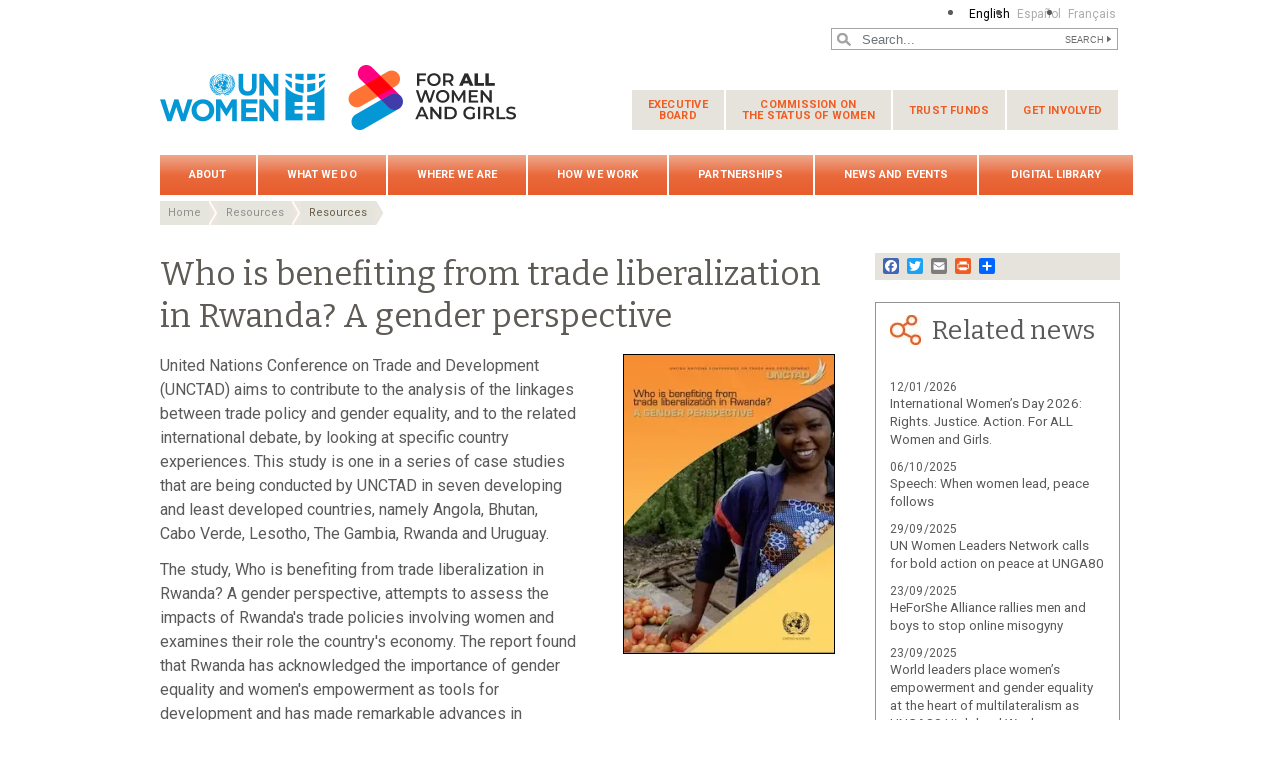

--- FILE ---
content_type: text/html; charset=UTF-8
request_url: https://www.unwomen.org/en/docs/2014/9/who-is-benefiting-from-trade-liberalization-in-rwanda
body_size: 33695
content:

<!DOCTYPE html>
<html lang="en" dir="ltr" prefix="content: http://purl.org/rss/1.0/modules/content/  dc: http://purl.org/dc/terms/  foaf: http://xmlns.com/foaf/0.1/  og: http://ogp.me/ns#  rdfs: http://www.w3.org/2000/01/rdf-schema#  schema: http://schema.org/  sioc: http://rdfs.org/sioc/ns#  sioct: http://rdfs.org/sioc/types#  skos: http://www.w3.org/2004/02/skos/core#  xsd: http://www.w3.org/2001/XMLSchema# " class="h-100">
  <head>
    <title>Who is benefiting from trade liberalization in Rwanda? A gender perspective | UN Women – Headquarters</title>
    <meta charset="utf-8" />
<script async src="https://www.googletagmanager.com/gtag/js?id=G-HJRPLCXTSW"></script>
<script>window.dataLayer = window.dataLayer || [];function gtag(){dataLayer.push(arguments)};gtag("js", new Date());gtag("set", "developer_id.dMDhkMT", true);gtag("config", "G-HJRPLCXTSW", {"groups":"default","page_placeholder":"PLACEHOLDER_page_location","allow_ad_personalization_signals":false});</script>
<meta name="description" content="The study, Who is Benefiting from Trade Liberalization in Rwanda? A Gender Perspective, attempts to assess the impacts of Rwanda&#039;s trade policies on women and examines their role the country&#039;s economy. The report found that Rwanda has acknowledged the importance of gender equality and women&#039;s empowerment as tools for development and has made remarkable advances in furthering the status of women and girls - especially in education and political participation." />
<meta name="abstract" content="The study, Who is Benefiting from Trade Liberalization in Rwanda? A Gender Perspective, attempts to assess the impacts of Rwanda&#039;s trade policies on women and examines their role the country&#039;s economy. The report found that Rwanda has acknowledged the importance of gender equality and women&#039;s empowerment as tools for development and has made remarkable advances in furthering the status of women and girls - especially in education and political participation." />
<meta name="keywords" content="trade, trade liberalization, gender, women in Rwanda, Women in trade, trade policy" />
<link rel="canonical" href="https://www.unwomen.org/en/docs/2014/9/who-is-benefiting-from-trade-liberalization-in-rwanda" />
<meta name="robots" content="index, follow" />
<meta property="og:site_name" content="UN Women – Headquarters" />
<meta property="og:type" content="article" />
<meta property="og:url" content="https://www.unwomen.org/en/docs/2014/9/who-is-benefiting-from-trade-liberalization-in-rwanda" />
<meta property="og:title" content="Who is benefiting from trade liberalization in Rwanda? A gender perspective" />
<meta property="og:description" content="The study, Who is Benefiting from Trade Liberalization in Rwanda? A Gender Perspective, attempts to assess the impacts of Rwanda&#039;s trade policies on women and examines their role the country&#039;s economy. The report found that Rwanda has acknowledged the importance of gender equality and women&#039;s empowerment as tools for development and has made remarkable advances in furthering the status of women and girls - especially in education and political participation." />
<meta property="og:image" content="https://www.unwomen.org/sites/default/files/Headquarters/Images/Sections/Docs/2014/trade-liberalization-Rwanda.png" />
<meta property="og:image" content="https://www.unwomen.org/sites/default/files/UN%20Women%20Logos/UN-Women-logo-social-media-1024x512-en.png" />
<meta property="fb:app_id" content="488769704655473" />
<meta name="twitter:card" content="summary_large_image" />
<meta name="twitter:site" content="@UN_Women" />
<meta name="twitter:description" content="The study, Who is Benefiting from Trade Liberalization in Rwanda? A Gender Perspective, attempts to assess the impacts of Rwanda&#039;s trade policies on women and examines their role the country&#039;s economy. The report found that Rwanda has acknowledged the importance of gender equality and women&#039;s empowerment as tools for development and has made remarkable advances in furthering the status of women and girls - especially in education and political participation." />
<meta name="twitter:image" content="https://www.unwomen.org/sites/default/files/Headquarters/Images/Sections/Docs/2014/trade-liberalization-Rwanda.png" />
<meta name="Generator" content="Drupal 10 (https://www.drupal.org)" />
<meta name="MobileOptimized" content="width" />
<meta name="HandheldFriendly" content="true" />
<meta name="viewport" content="width=device-width, initial-scale=1.0" />
<link rel="icon" href="/themes/custom/unw_theme/favicon.ico" type="image/vnd.microsoft.icon" />
<link rel="alternate" hreflang="en" href="https://www.unwomen.org/en/docs/2014/9/who-is-benefiting-from-trade-liberalization-in-rwanda" />
<script>window.a2a_config=window.a2a_config||{};a2a_config.callbacks=[];a2a_config.overlays=[];a2a_config.templates={};</script>

    <link rel="stylesheet" media="all" href="/sites/default/files/css/css_6NyGz0oRTuTP_n5ixiGWp2aLoGBTu_I5jAzYTmrlGvA.css?delta=0&amp;language=en&amp;theme=unw_theme&amp;include=[base64]" />
<link rel="stylesheet" media="all" href="/sites/default/files/css/css_ZxsxdMmCrA4GGjpWAn-L6IAeWeTOHRoGhxGyJ2A1-Aw.css?delta=1&amp;language=en&amp;theme=unw_theme&amp;include=[base64]" />
<link rel="stylesheet" media="print" href="/sites/default/files/css/css_bUJFdSp8L3eHQK_Hu56M2GYVe2gcz3v_y7yijJjVqkA.css?delta=2&amp;language=en&amp;theme=unw_theme&amp;include=[base64]" />
<link rel="stylesheet" media="all" href="//fonts.googleapis.com/css2?family=Bitter:wght@200;300;400;600&amp;family=Roboto:wght@100;300;400;500;700&amp;display=swap" />
<link rel="stylesheet" media="all" href="/sites/default/files/css/css_neyGbl8ihjHebg_hDC8xW966lZLEN7IJ2afOJrI_KRc.css?delta=4&amp;language=en&amp;theme=unw_theme&amp;include=[base64]" />
<link rel="stylesheet" media="all" href="/sites/default/files/css/css_iPqqGDpeKlBD-8b2ucXQ7E_re-BXL_AGH7g5ZfBz0Dc.css?delta=5&amp;language=en&amp;theme=unw_theme&amp;include=[base64]" />

    
  </head>
  <body class="hq-unwomen path-node page-node-type-resource   d-flex flex-column h-100">
        
      <div class="dialog-off-canvas-main-canvas d-flex flex-column h-100" data-off-canvas-main-canvas>
    

  <div class="header-top">
      <div class="region region-header-top">
    <div class="language-switcher-language-url block block-language block-language-blocklanguage-interface" id="block-languageswitcher" role="navigation">
  
    
      <ul class="links"><li hreflang="en" data-drupal-link-system-path="node/1319" class="is-active" aria-current="page"><a href="/en/docs/2014/9/who-is-benefiting-from-trade-liberalization-in-rwanda" class="language-link is-active" hreflang="en" data-drupal-link-system-path="node/1319" aria-current="page">English</a></li><li hreflang="es" data-drupal-link-system-path="&lt;front&gt;"><a href="/es" class="language-link is-disabled" hreflang="es" data-drupal-link-system-path="&lt;front&gt;">Español</a></li><li hreflang="fr" data-drupal-link-system-path="&lt;front&gt;"><a href="/fr" class="language-link is-disabled" hreflang="fr" data-drupal-link-system-path="&lt;front&gt;">Français</a></li></ul>
  </div>

  </div>

  </div>

<header>
    <div class="region region-header">
    <div class="views-exposed-form bef-exposed-form search-block-header block block-views block-views-exposed-filter-blocksearch-content-page-1" data-drupal-selector="views-exposed-form-search-content-page-1" id="block-exposedformsearch-contentpage-1-2">
  
    
      <form action="/en/search-results" method="get" id="views-exposed-form-search-content-page-1" accept-charset="UTF-8">
  
<div class="search-results-bar">
    <div class="search-form-bar">
        <div class="form--results">
            <div class="results-count">8021</div>
            <div class="results-text">results found</div>
        </div>
        <div class="form--inline">
          <div class="js-form-item form-item js-form-type-textfield form-type-textfield js-form-item-search-api-fulltext form-item-search-api-fulltext">
      
        
  <input placeholder="Search..." data-drupal-selector="edit-search-api-fulltext" type="text" id="edit-search-api-fulltext" name="search_api_fulltext" value="" size="30" maxlength="128" class="form-text form-control" />


        </div>
<div data-drupal-selector="edit-actions" class="form-actions js-form-wrapper form-wrapper" id="edit-actions">
  <input data-drupal-selector="edit-submit-search-content" type="submit" id="edit-submit-search-content" value="Search" class="button js-form-submit form-submit btn btn-primary" />

</div>

        </div>
    </div>
    
</div>
</form>

  </div>

  </div>


    <nav class="navbar navbar-expand-lg   ">
    <div class="container row mx-auto">
      <div class="col-12 p-0">
        <div class="region region-nav-branding">
    
<div id="block-headerlogo" class="block-header-logo block--type-image-and-text block block-block-content block-block-content0f748eaf-ff06-4fd0-8635-98c48e0cc5f4">
    <a href="https://www.unwomen.org/en" title="UN Women">
      
            <div class="field field--name-field-media-logo field--type-entity-reference field--label-hidden field__item">  <img loading="lazy" src="/sites/default/files/2025-02/fawag-logo-lockup-colour-356x70-en.png?t=1740759316" width="356" height="70" alt="UN Women/For all women and girls - logo lockup" typeof="foaf:Image" />

</div>
      
    </a>
</div><nav role="navigation" aria-labelledby="block-secondarynavigation-menu" id="block-secondarynavigation" class="d-none d-lg-block block block-menu navigation menu--secondary-navigation">
            
  <h5 class="visually-hidden" id="block-secondarynavigation-menu">Secondary navigation</h5>
  

        
              <ul class="nav navbar-nav">
              <li class="nav-item">
      <a href="/en/executive-board" class="nav-link dropdown-toggle" data-drupal-link-system-path="node/5230">Executive <span>Board</span></a>
                            <ul class="nav-level-first">
              <li class="nav-item">
      <a href="/en/executive-board/overview" class="nav-link" data-drupal-link-system-path="node/5231">Overview</a>
          </li>
          <li class="nav-item">
      <a href="/executive-board/calendar" class="nav-link">Calendar</a>
          </li>
          <li class="nav-item">
      <a href="/en/executive-board/members" class="nav-link" data-drupal-link-system-path="node/5232">Membership</a>
          </li>
          <li class="nav-item">
      <a href="/en/executive-board/bureau" class="nav-link" data-drupal-link-system-path="node/5233">Bureau</a>
          </li>
          <li class="nav-item">
      <a href="/en/executive-board/secretary" class="nav-link" data-drupal-link-system-path="node/5234">Secretariat</a>
          </li>
          <li class="nav-item">
      <a href="/en/executive-board/documents" class="nav-link dropdown-toggle" data-drupal-link-system-path="node/5235">Session documents</a>
                            <ul class="nav-level-second">
              <li class="nav-item">
      <a href="/en/executive-board/documents/2025/un-women-ebcalendar-2025" class="nav-link" data-drupal-link-system-path="node/610677">2025 sessions and other meetings</a>
          </li>
          <li class="nav-item">
      <a href="/en/un-women-executive-board-calendar-2024" title="2024 sessions and other meetings" class="nav-link" data-drupal-link-system-path="node/505931">2024 sessions and other meetings</a>
          </li>
          <li class="nav-item">
      <a href="https://www.unwomen.org/en/un-women-executive-board-calendar-2023" class="nav-link">2023 sessions and other meetings</a>
          </li>
          <li class="nav-item">
      <a href="/en/executive-board/documents/2022" class="nav-link" data-drupal-link-system-path="node/70457">2022 sessions and other meetings</a>
          </li>
          <li class="nav-item">
      <a href="/en/executive-board/documents/2021" class="nav-link" data-drupal-link-system-path="node/5241">2021 sessions and other meetings</a>
          </li>
          <li class="nav-item">
      <a href="/en/executive-board/documents/2020" class="nav-link" data-drupal-link-system-path="node/5242">2020 sessions and other meetings</a>
          </li>
          <li class="nav-item">
      <a href="/en/executive-board/documents/2019" class="nav-link" data-drupal-link-system-path="node/5243">2019 sessions and other meetings</a>
          </li>
          <li class="nav-item">
      <a href="/en/executive-board/documents/2018" class="nav-link" data-drupal-link-system-path="node/5244">2018 sessions and other meetings</a>
          </li>
          <li class="nav-item">
      <a href="/en/executive-board/documents/2017" class="nav-link" data-drupal-link-system-path="node/5245">2017 sessions and other meetings</a>
          </li>
          <li class="nav-item">
      <a href="/en/executive-board/documents/2016" class="nav-link" data-drupal-link-system-path="node/5246">2016 sessions and other meetings</a>
          </li>
          <li class="nav-item">
      <a href="/en/executive-board/documents/2015" class="nav-link" data-drupal-link-system-path="node/5247">2015 sessions and other meetings</a>
          </li>
  </ul>
  
          </li>
          <li class="nav-item">
      <a href="/en/executive-board/decisions" class="nav-link" data-drupal-link-system-path="node/5236">Compendiums of decisions</a>
          </li>
          <li class="nav-item">
      <a href="/en/executive-board/reports" class="nav-link" data-drupal-link-system-path="node/5237">Reports of sessions</a>
          </li>
          <li class="nav-item">
      <a href="/en/executive-board/key-documents" class="nav-link" data-drupal-link-system-path="node/5238">Key Documents</a>
          </li>
  </ul>
  
          </li>
          <li class="nav-item">
      <a href="/en/how-we-work/commission-on-the-status-of-women" class="nav-link dropdown-toggle" data-drupal-link-system-path="node/437028">Commission on <span>the Status of Women</span></a>
                            <ul class="nav-level-first">
              <li class="nav-item">
      <a href="/en/csw/brief-history" class="nav-link" data-drupal-link-system-path="node/5496">Brief history</a>
          </li>
          <li class="nav-item">
      <a href="/en/csw/csw-snapshot" class="nav-link" data-drupal-link-system-path="node/70483">CSW snapshot</a>
          </li>
          <li class="nav-item">
      <a href="/en/how-we-work/commission-on-the-status-of-women/revitalization" class="nav-link" title="Revitalization of the Commission on the Status of Women" data-drupal-link-system-path="node/546600">CSW revitalization</a>
          </li>
          <li class="nav-item">
      <a href="/en/how-we-work/commission-on-the-status-of-women/csw70-2026" class="nav-link" title="70th session of the Commission on the Status of Women (2026)" data-drupal-link-system-path="node/544537">CSW70 (2026)</a>
          </li>
          <li class="nav-item">
      <a href="/en/how-we-work/commission-on-the-status-of-women/csw69-2025" class="nav-link" data-drupal-link-system-path="node/341821">CSW69 / Beijing+30 (2025)</a>
          </li>
          <li class="nav-item">
      <a href="/en/csw/previous-sessions" class="nav-link" data-drupal-link-system-path="node/5497">Previous sessions</a>
          </li>
          <li class="nav-item">
      <a href="/en/csw/member-states" class="nav-link" data-drupal-link-system-path="node/5498">Member States</a>
          </li>
          <li class="nav-item">
      <a href="/en/csw/ngo-participation" class="nav-link dropdown-toggle" data-drupal-link-system-path="node/5499">NGO participation</a>
                            <ul class="nav-level-second">
              <li class="nav-item">
      <a href="/en/csw/ngo-participation/eligibility" class="nav-link" data-drupal-link-system-path="node/5569">Eligibility</a>
          </li>
          <li class="nav-item">
      <a href="/en/csw/ngo-participation/registration" class="nav-link" data-drupal-link-system-path="node/5570">Registration</a>
          </li>
          <li class="nav-item">
      <a href="/en/csw/ngo-participation/written-and-oral-statements" class="nav-link" data-drupal-link-system-path="node/5571">Opportunities for NGOs to address the Commission</a>
          </li>
  </ul>
  
          </li>
          <li class="nav-item">
      <a href="/en/csw/communications-procedure" class="nav-link" data-drupal-link-system-path="node/5500">Communications procedure</a>
          </li>
          <li class="nav-item">
      <a href="/en/csw/outcomes" class="nav-link" data-drupal-link-system-path="node/5501">Outcomes</a>
          </li>
  </ul>
  
          </li>
          <li class="nav-item">
      <a href="/en/trust-funds" class="nav-link dropdown-toggle" data-drupal-link-system-path="node/5475">Trust funds</a>
                            <ul class="nav-level-first">
              <li class="nav-item">
      <a href="/en/trust-funds/fund-for-gender-equality" class="nav-link dropdown-toggle" data-drupal-link-system-path="node/5476">Fund for Gender Equality</a>
                            <ul class="nav-level-second">
              <li class="nav-item">
      <a href="/en/trust-funds/fund-for-gender-equality/our-model" class="nav-link" data-drupal-link-system-path="node/5478">Our model</a>
          </li>
          <li class="nav-item">
      <a href="/en/trust-funds/fund-for-gender-equality/grantmaking" class="nav-link" data-drupal-link-system-path="node/5479">Grant making</a>
          </li>
          <li class="nav-item">
      <a href="/en/trust-funds/fund-for-gender-equality/accompaniment-and-growth" class="nav-link" data-drupal-link-system-path="node/5480">Accompaniment and growth</a>
          </li>
          <li class="nav-item">
      <a href="/en/trust-funds/fund-for-gender-equality/results-and-impact" class="nav-link" data-drupal-link-system-path="node/5481">Results and impact</a>
          </li>
          <li class="nav-item">
      <a href="/en/trust-funds/fund-for-gender-equality/knowledge-and-learning" class="nav-link" data-drupal-link-system-path="node/5482">Knowledge and learning</a>
          </li>
          <li class="nav-item">
      <a href="/en/trust-funds/fund-for-gender-equality/social-innovation" class="nav-link" data-drupal-link-system-path="node/5483">Social innovation</a>
          </li>
          <li class="nav-item">
      <a href="/en/trust-funds/fund-for-gender-equality/join-us" class="nav-link" data-drupal-link-system-path="node/5484">Join us</a>
          </li>
          <li class="nav-item">
      <a href="/en/trust-funds/fund-for-gender-equality/materials" class="nav-link" data-drupal-link-system-path="node/5485">Materials</a>
          </li>
  </ul>
  
          </li>
          <li class="nav-item">
      <a href="/en/trust-funds/un-trust-fund-to-end-violence-against-women" title="UN Trust Fund to End Violence against Women and Girls" class="nav-link" data-drupal-link-system-path="node/5477">UN Trust Fund to End Violence against Women and Girls</a>
          </li>
  </ul>
  
          </li>
          <li class="nav-item">
      <a href="/en/get-involved" class="nav-link dropdown-toggle" data-drupal-link-system-path="node/394223">Get involved</a>
                            <ul class="nav-level-first">
              <li class="nav-item">
      <a href="/en/get-involved/beijing-plus-25" class="nav-link dropdown-toggle" data-drupal-link-system-path="node/36151">Generation Equality</a>
                            <ul class="nav-level-second">
              <li class="nav-item">
      <a href="/en/get-involved/beijing-plus-25/about" class="nav-link" data-drupal-link-system-path="node/32250">About Generation Equality</a>
          </li>
          <li class="nav-item">
      <a href="/en/get-involved/beijing-plus-25/generation-equality-forum" class="nav-link" data-drupal-link-system-path="node/36152">Generation Equality Forum</a>
          </li>
          <li class="nav-item">
      <a href="/en/get-involved/beijing-plus-25/take-action" class="nav-link" data-drupal-link-system-path="node/36153">Action packs</a>
          </li>
          <li class="nav-item">
      <a href="/en/get-involved/beijing-plus-25/toolkit" class="nav-link" data-drupal-link-system-path="node/5583">Toolkit</a>
          </li>
  </ul>
  
          </li>
  </ul>
  
          </li>
  </ul>
  


  </nav>

  </div>

      </div>

      <div class="col-md-auto p-0" id="navbar-main">
        <button class="navbar-toggler collapsed" type="button" data-toggle="collapse"
                data-target="#navbarSupportedContent" aria-controls="navbarSupportedContent"
                aria-expanded="false" aria-label="Toggle navigation">
          <span class="navbar-toggler-icon"></span>
        </button>
      </div>

      <div class="collapse navbar-collapse col-12 col-md-auto p-0 justify-content-end" id="navbarSupportedContent">
          <div class="region region-nav-main">
    <nav role="navigation" aria-labelledby="block-unw-theme-main-navigation-menu" id="block-unw-theme-main-navigation" class="block block-menu navigation menu--main">
            
  <h5 class="visually-hidden" id="block-unw-theme-main-navigation-menu">Main navigation</h5>
  

        
      
          <ul class="nav navbar-nav">
    
                <li class="nav-item menu-item--expanded dropdown">
                          <a href="/en/about-us" class="nav-link dropdown-toggle nav-link--en-about-us" aria-expanded="false" aria-haspopup="true" data-drupal-link-system-path="node/24176">About</a>
                
          <ul class="dropdown-menu dropdown-menu-first">
    
                <li class="dropdown-item menu-item--expanded dropdown">
                          <a href="/en/about-us/about-un-women" class="dropdown-toggle nav-link--en-about-us-about-un-women" aria-expanded="false" aria-haspopup="true" data-drupal-link-system-path="node/40658">About UN Women</a>
                
          <ul class="dropdown-menu dropdown-menu-second">
    
                <li class="dropdown-item">
                          <a href="/en/about-us/about-un-women/un-women-song" class="nav-link--en-about-us-about-un-women-un-women-song" data-drupal-link-system-path="node/35860">‘One Woman’ – The UN Women song</a>
              </li>
        </ul>
  
              </li>
                <li class="dropdown-item menu-item--expanded dropdown">
                          <a href="/en/about-us/directorate" title="Executive leadership" class="dropdown-toggle nav-link--en-about-us-directorate" aria-expanded="false" aria-haspopup="true" data-drupal-link-system-path="node/4917">Executive leadership</a>
                
          <ul class="dropdown-menu dropdown-menu-second">
    
                <li class="dropdown-item">
                          <a href="/en/about-us/directorate/executive-director" class="nav-link--en-about-us-directorate-executive-director" data-drupal-link-system-path="node/137232">UN Under-Secretary-General and UN Women Executive Director Sima Bahous</a>
              </li>
                <li class="dropdown-item">
                          <a href="/en/about-us/directorate/ded-resource-management-sustainability-and-partnerships" title="Kirsi Madi, Deputy Executive Director for Resource Management, Sustainability and Partnerships" class="nav-link--en-about-us-directorate-ded-resource-management-sustainability-and-partnerships" data-drupal-link-system-path="node/356013">Kirsi Madi, Deputy Executive Director for Resource Management, Sustainability and Partnerships</a>
              </li>
                <li class="dropdown-item">
                          <a href="/en/about-us/directorate/ded-normative-support-un-system-and-programme-results" class="nav-link--en-about-us-directorate-ded-normative-support-un-system-and-programme-results" data-drupal-link-system-path="node/385800">Nyaradzayi Gumbonzvanda, Deputy Executive Director for Normative Support, UN System Coordination and Programme Results</a>
              </li>
        </ul>
  
              </li>
                <li class="dropdown-item">
                          <a href="/en/about-us/governance" class="nav-link--en-about-us-governance" data-drupal-link-system-path="node/4922">Governance</a>
              </li>
                <li class="dropdown-item">
                          <a href="/en/about-us/guiding-documents" class="nav-link--en-about-us-guiding-documents" data-drupal-link-system-path="node/39032">Guiding documents</a>
              </li>
                <li class="dropdown-item menu-item--expanded dropdown">
                          <a href="/en/about-us/accountability" class="dropdown-toggle nav-link--en-about-us-accountability" aria-expanded="false" aria-haspopup="true" data-drupal-link-system-path="node/95942">Accountability</a>
                
          <ul class="dropdown-menu dropdown-menu-second">
    
                <li class="dropdown-item">
                          <a href="/en/about-us/accountability/evaluation" class="nav-link--en-about-us-accountability-evaluation" data-drupal-link-system-path="node/4925">Evaluation</a>
              </li>
                <li class="dropdown-item">
                          <a href="/en/about-us/accountability/audit" class="nav-link--en-about-us-accountability-audit" data-drupal-link-system-path="node/4926">Audit</a>
              </li>
                <li class="dropdown-item">
                          <a href="/en/about-us/accountability/investigations" class="nav-link--en-about-us-accountability-investigations" data-drupal-link-system-path="node/39031">Report wrongdoing</a>
              </li>
        </ul>
  
              </li>
                <li class="dropdown-item">
                          <a href="/en/about-us/programme-implementation" class="nav-link--en-about-us-programme-implementation" data-drupal-link-system-path="node/4940">Programme implementation</a>
              </li>
                <li class="dropdown-item menu-item--expanded dropdown">
                          <a href="/en/about-us/employment" title="Careers at UN Women" class="dropdown-toggle nav-link--en-about-us-employment" aria-expanded="false" aria-haspopup="true" data-drupal-link-system-path="node/40425">Careers at UN Women</a>
                
          <ul class="dropdown-menu dropdown-menu-second">
    
                <li class="dropdown-item">
                          <a href="https://estm.fa.em2.oraclecloud.com/hcmUI/CandidateExperience/en/sites/CX_1001" class="nav-link-https--estmfaem2oraclecloudcom-hcmui-candidateexperience-en-sites-cx-1001">Career opportunities</a>
              </li>
                <li class="dropdown-item">
                          <a href="/en/about-us/employment/application-process" class="nav-link--en-about-us-employment-application-process" data-drupal-link-system-path="node/5016">Application and recruitment process</a>
              </li>
                <li class="dropdown-item">
                          <a href="/en/about-us/employment/meet-our-people" class="nav-link--en-about-us-employment-meet-our-people" data-drupal-link-system-path="node/5017">Meet our people</a>
              </li>
                <li class="dropdown-item">
                          <a href="/en/about-us/employment/benefits" class="nav-link--en-about-us-employment-benefits" data-drupal-link-system-path="node/5018">Benefits</a>
              </li>
                <li class="dropdown-item">
                          <a href="/en/about-us/employment/internship-programme" title="Internship programme" class="nav-link--en-about-us-employment-internship-programme" data-drupal-link-system-path="node/5019">Internship programme</a>
              </li>
        </ul>
  
              </li>
                <li class="dropdown-item menu-item--expanded dropdown">
                          <a href="/en/about-us/procurement" class="dropdown-toggle nav-link--en-about-us-procurement" aria-expanded="false" aria-haspopup="true" data-drupal-link-system-path="node/40424">Procurement</a>
                
          <ul class="dropdown-menu dropdown-menu-second">
    
                <li class="dropdown-item">
                          <a href="/en/about-us/procurement/procurement-principles" class="nav-link--en-about-us-procurement-procurement-principles" data-drupal-link-system-path="node/5022">Procurement principles</a>
              </li>
                <li class="dropdown-item">
                          <a href="/en/about-us/procurement/gender-responsive-procurement" class="nav-link--en-about-us-procurement-gender-responsive-procurement" data-drupal-link-system-path="node/5023">Gender-responsive procurement</a>
              </li>
                <li class="dropdown-item">
                          <a href="/en/about-us/procurement/doing-business-with-un-women" class="nav-link--en-about-us-procurement-doing-business-with-un-women" data-drupal-link-system-path="node/5024">Doing business with UN Women</a>
              </li>
                <li class="dropdown-item">
                          <a href="/en/about-us/procurement/how-to-become-a-un-women-supplier" class="nav-link--en-about-us-procurement-how-to-become-a-un-women-supplier" data-drupal-link-system-path="node/5025">How to become a UN Women vendor</a>
              </li>
                <li class="dropdown-item">
                          <a href="/en/about-us/procurement/contract-templates-and-general-conditions-of-contract" class="nav-link--en-about-us-procurement-contract-templates-and-general-conditions-of-contract" title="Contract templates and general conditions of contract" data-drupal-link-system-path="node/5026">Contract templates and general conditions of contract</a>
              </li>
                <li class="dropdown-item">
                          <a href="/en/about-us/procurement/vendor-protest-procedure" class="nav-link--en-about-us-procurement-vendor-protest-procedure" data-drupal-link-system-path="node/5027">Vendor protest procedure</a>
              </li>
        </ul>
  
              </li>
                <li class="dropdown-item">
                          <a href="/en/about-us/contact-us" title="Contact us" class="nav-link--en-about-us-contact-us" data-drupal-link-system-path="node/5028">Contact us</a>
              </li>
        </ul>
  
              </li>
                <li class="nav-item menu-item--expanded dropdown">
                          <a href="/en/what-we-do" class="nav-link dropdown-toggle nav-link--en-what-we-do" aria-expanded="false" aria-haspopup="true" data-drupal-link-system-path="node/24177">What we do</a>
                
          <ul class="dropdown-menu dropdown-menu-first">
    
                <li class="dropdown-item menu-item--expanded dropdown">
                          <a href="/en/what-we-do/leadership-and-political-participation" class="dropdown-toggle nav-link--en-what-we-do-leadership-and-political-participation" aria-expanded="false" aria-haspopup="true" data-drupal-link-system-path="node/5029">Women’s leadership and political participation</a>
                
          <ul class="dropdown-menu dropdown-menu-second">
    
                <li class="dropdown-item">
                          <a href="/en/what-we-do/leadership-and-political-participation/global-norms-and-standards" class="nav-link--en-what-we-do-leadership-and-political-participation-global-norms-and-standards" data-drupal-link-system-path="node/5031">Global norms and standards</a>
              </li>
                <li class="dropdown-item">
                          <a href="/en/what-we-do/leadership-and-political-participation/womens-movements" class="nav-link--en-what-we-do-leadership-and-political-participation-womens-movements" data-drupal-link-system-path="node/5032">Women’s movements</a>
              </li>
                <li class="dropdown-item">
                          <a href="/en/what-we-do/leadership-and-political-participation/parliaments-and-local-governance" class="nav-link--en-what-we-do-leadership-and-political-participation-parliaments-and-local-governance" data-drupal-link-system-path="node/5033">Parliaments and local governance</a>
              </li>
                <li class="dropdown-item">
                          <a href="/en/what-we-do/leadership-and-political-participation/constitutions-and-legal-reform" class="nav-link--en-what-we-do-leadership-and-political-participation-constitutions-and-legal-reform" data-drupal-link-system-path="node/5034">Constitutions and legal reform</a>
              </li>
                <li class="dropdown-item">
                          <a href="/en/what-we-do/leadership-and-political-participation/elections" class="nav-link--en-what-we-do-leadership-and-political-participation-elections" data-drupal-link-system-path="node/5035">Elections</a>
              </li>
                <li class="dropdown-item">
                          <a href="/en/what-we-do/leadership-and-political-participation/media" class="nav-link--en-what-we-do-leadership-and-political-participation-media" data-drupal-link-system-path="node/5036">Media</a>
              </li>
        </ul>
  
              </li>
                <li class="dropdown-item menu-item--expanded dropdown">
                          <a href="/en/what-we-do/economic-empowerment" class="dropdown-toggle nav-link--en-what-we-do-economic-empowerment" aria-expanded="false" aria-haspopup="true" data-drupal-link-system-path="node/5037">Economic empowerment</a>
                
          <ul class="dropdown-menu dropdown-menu-second">
    
                <li class="dropdown-item">
                          <a href="/en/what-we-do/economic-empowerment/facts-and-figures" class="nav-link--en-what-we-do-economic-empowerment-facts-and-figures" data-drupal-link-system-path="node/395684">Facts and Figures</a>
              </li>
                <li class="dropdown-item">
                          <a href="/en/what-we-do/economic-empowerment/global-norms-and-standards" class="nav-link--en-what-we-do-economic-empowerment-global-norms-and-standards" data-drupal-link-system-path="node/5039">Global Norms and Standards</a>
              </li>
                <li class="dropdown-item">
                          <a href="/en/what-we-do/economic-empowerment/macroeconomics-policies-and-social-protection" class="nav-link--en-what-we-do-economic-empowerment-macroeconomics-policies-and-social-protection" data-drupal-link-system-path="node/5040">Macroeconomic policies and social protection</a>
              </li>
                <li class="dropdown-item">
                          <a href="/en/what-we-do/economic-empowerment/sustainable-development-and-climate-change" class="nav-link--en-what-we-do-economic-empowerment-sustainable-development-and-climate-change" data-drupal-link-system-path="node/5041">Sustainable Development and Climate Change</a>
              </li>
                <li class="dropdown-item">
                          <a href="/en/what-we-do/economic-empowerment/rural-women" class="nav-link--en-what-we-do-economic-empowerment-rural-women" data-drupal-link-system-path="node/5042">Rural women</a>
              </li>
                <li class="dropdown-item">
                          <a href="/en/what-we-do/economic-empowerment/employment-and-migration" class="nav-link--en-what-we-do-economic-empowerment-employment-and-migration" data-drupal-link-system-path="node/5043">Employment and migration</a>
              </li>
        </ul>
  
              </li>
                <li class="dropdown-item menu-item--expanded dropdown">
                          <a href="/en/what-we-do/ending-violence-against-women" title="Ending violence against women" class="dropdown-toggle nav-link--en-what-we-do-ending-violence-against-women" aria-expanded="false" aria-haspopup="true" data-drupal-link-system-path="node/5044">Ending violence against women</a>
                
          <ul class="dropdown-menu dropdown-menu-second">
    
                <li class="dropdown-item">
                          <a href="/en/what-we-do/ending-violence-against-women/faqs" class="nav-link--en-what-we-do-ending-violence-against-women-faqs" data-drupal-link-system-path="node/5046">FAQs</a>
              </li>
                <li class="dropdown-item">
                          <a href="/en/what-we-do/ending-violence-against-women/global-norms-and-standards" class="nav-link--en-what-we-do-ending-violence-against-women-global-norms-and-standards" data-drupal-link-system-path="node/5047">Global norms and standards</a>
              </li>
                <li class="dropdown-item">
                          <a href="/en/what-we-do/ending-violence-against-women/creating-safe-public-spaces" class="nav-link--en-what-we-do-ending-violence-against-women-creating-safe-public-spaces" data-drupal-link-system-path="node/5048">Creating safe public spaces</a>
              </li>
                <li class="dropdown-item">
                          <a href="/en/what-we-do/ending-violence-against-women/spotlight-initiative" class="nav-link--en-what-we-do-ending-violence-against-women-spotlight-initiative" data-drupal-link-system-path="node/5049">Spotlight Initiative</a>
              </li>
                <li class="dropdown-item">
                          <a href="/en/what-we-do/ending-violence-against-women/services-for-all-women" class="nav-link--en-what-we-do-ending-violence-against-women-services-for-all-women" data-drupal-link-system-path="node/5050">Essential services</a>
              </li>
                <li class="dropdown-item">
                          <a href="/en/what-we-do/ending-violence-against-women/prevention" class="nav-link--en-what-we-do-ending-violence-against-women-prevention" data-drupal-link-system-path="node/5051">Focusing on prevention</a>
              </li>
                <li class="dropdown-item">
                          <a href="/en/what-we-do/ending-violence-against-women/research-and-data" class="nav-link--en-what-we-do-ending-violence-against-women-research-and-data" data-drupal-link-system-path="node/5052">Research and data</a>
              </li>
                <li class="dropdown-item">
                          <a href="/en/what-we-do/ending-violence-against-women/other-areas-of-work" class="nav-link--en-what-we-do-ending-violence-against-women-other-areas-of-work" data-drupal-link-system-path="node/5053">Other areas of work</a>
              </li>
                <li class="dropdown-item">
                          <a href="/en/what-we-do/ending-violence-against-women/unite" title="UNiTE by 2030 to End Violence against Women campaign" class="nav-link--en-what-we-do-ending-violence-against-women-unite" data-drupal-link-system-path="node/180540">UNiTE campaign</a>
              </li>
        </ul>
  
              </li>
                <li class="dropdown-item menu-item--expanded dropdown">
                          <a href="/en/what-we-do/peace-and-security" class="dropdown-toggle nav-link--en-what-we-do-peace-and-security" aria-expanded="false" aria-haspopup="true" data-drupal-link-system-path="node/5062">Peace and security</a>
                
          <ul class="dropdown-menu dropdown-menu-second">
    
                <li class="dropdown-item">
                          <a href="/en/articles/facts-and-figures/facts-and-figures-women-peace-and-security" title="Facts and figures: Women, peace, and security" class="nav-link--en-articles-facts-and-figures-facts-and-figures-women-peace-and-security" data-drupal-link-system-path="node/448627">Facts and figures</a>
              </li>
                <li class="dropdown-item">
                          <a href="/en/what-we-do/peace-and-security/global-norms-and-standards" class="nav-link--en-what-we-do-peace-and-security-global-norms-and-standards" data-drupal-link-system-path="node/5064">Global norms and standards</a>
              </li>
                <li class="dropdown-item">
                          <a href="/en/what-we-do/peace-and-security/conflict-prevention-and-resolution" class="nav-link--en-what-we-do-peace-and-security-conflict-prevention-and-resolution" data-drupal-link-system-path="node/5065">Conflict prevention and resolution</a>
              </li>
                <li class="dropdown-item">
                          <a href="/en/what-we-do/peace-and-security/building-and-sustaining-peace" class="nav-link--en-what-we-do-peace-and-security-building-and-sustaining-peace" data-drupal-link-system-path="node/5066">Building and sustaining peace</a>
              </li>
                <li class="dropdown-item">
                          <a href="/en/what-we-do/peace-and-security/young-women-in-peace-and-security" class="nav-link--en-what-we-do-peace-and-security-young-women-in-peace-and-security" data-drupal-link-system-path="node/5067">Young women in peace and security</a>
              </li>
                <li class="dropdown-item">
                          <a href="/en/what-we-do/peace-and-security/rule-of-law-and-justice" class="nav-link--en-what-we-do-peace-and-security-rule-of-law-and-justice" data-drupal-link-system-path="node/5068">Rule of law: Justice and security</a>
              </li>
                <li class="dropdown-item">
                          <a href="/en/what-we-do/peace-and-security/un-security-council" class="nav-link--en-what-we-do-peace-and-security-un-security-council" data-drupal-link-system-path="node/5069">Women, peace, and security in the work of the UN Security Council</a>
              </li>
                <li class="dropdown-item">
                          <a href="/en/what-we-do/peace-and-security/preventing-violent-extremism" title="Counter-terrorism and preventing violent extremism" class="nav-link--en-what-we-do-peace-and-security-preventing-violent-extremism" data-drupal-link-system-path="node/5070">Counter-terrorism and preventing violent extremism</a>
              </li>
                <li class="dropdown-item">
                          <a href="/en/what-we-do/peace-and-security/planning-and-monitoring" class="nav-link--en-what-we-do-peace-and-security-planning-and-monitoring" data-drupal-link-system-path="node/5071">Planning and monitoring</a>
              </li>
        </ul>
  
              </li>
                <li class="dropdown-item menu-item--expanded dropdown">
                          <a href="/en/what-we-do/humanitarian-action" title="Humanitarian action" class="dropdown-toggle nav-link--en-what-we-do-humanitarian-action" aria-expanded="false" aria-haspopup="true" data-drupal-link-system-path="node/5072">Humanitarian action</a>
                
          <ul class="dropdown-menu dropdown-menu-second">
    
                <li class="dropdown-item">
                          <a href="/en/what-we-do/humanitarian-action/facts-and-figures" class="nav-link--en-what-we-do-humanitarian-action-facts-and-figures" data-drupal-link-system-path="node/5073">Facts and figures</a>
              </li>
                <li class="dropdown-item">
                          <a href="/en/what-we-do/humanitarian-action/global-norms-and-standards" class="nav-link--en-what-we-do-humanitarian-action-global-norms-and-standards" data-drupal-link-system-path="node/5074">Global norms and standards</a>
              </li>
                <li class="dropdown-item">
                          <a href="/en/what-we-do/humanitarian-action/humanitarian-coordination" class="nav-link--en-what-we-do-humanitarian-action-humanitarian-coordination" data-drupal-link-system-path="node/5075">Humanitarian coordination</a>
              </li>
                <li class="dropdown-item">
                          <a href="/en/what-we-do/humanitarian-action/emergency-response" class="nav-link--en-what-we-do-humanitarian-action-emergency-response" data-drupal-link-system-path="node/5076">Crisis response and recovery</a>
              </li>
                <li class="dropdown-item">
                          <a href="/en/what-we-do/humanitarian-action/disaster-risk-reduction" class="nav-link--en-what-we-do-humanitarian-action-disaster-risk-reduction" data-drupal-link-system-path="node/5077">Disaster risk reduction</a>
              </li>
        </ul>
  
              </li>
                <li class="dropdown-item menu-item--expanded dropdown">
                          <a href="/en/what-we-do/governance-and-national-planning" class="dropdown-toggle nav-link--en-what-we-do-governance-and-national-planning" aria-expanded="false" aria-haspopup="true" data-drupal-link-system-path="node/5078">Governance and national planning</a>
                
          <ul class="dropdown-menu dropdown-menu-second">
    
                <li class="dropdown-item">
                          <a href="/en/what-we-do/governance-and-national-planning/facts-and-figures" class="nav-link--en-what-we-do-governance-and-national-planning-facts-and-figures" data-drupal-link-system-path="node/5079">Facts and figures</a>
              </li>
                <li class="dropdown-item">
                          <a href="/en/what-we-do/governance-and-national-planning/global-norms-and-standards" class="nav-link--en-what-we-do-governance-and-national-planning-global-norms-and-standards" data-drupal-link-system-path="node/5080">Global norms and standards</a>
              </li>
                <li class="dropdown-item">
                          <a href="/en/what-we-do/governance-and-national-planning/inclusive-national-planning" class="nav-link--en-what-we-do-governance-and-national-planning-inclusive-national-planning" data-drupal-link-system-path="node/5081">Inclusive National Planning</a>
              </li>
                <li class="dropdown-item">
                          <a href="/en/what-we-do/governance-and-national-planning/engaging-in-public-sector-reform" class="nav-link--en-what-we-do-governance-and-national-planning-engaging-in-public-sector-reform" data-drupal-link-system-path="node/5082">Public Sector Reform</a>
              </li>
                <li class="dropdown-item">
                          <a href="/en/what-we-do/governance-and-national-planning/tracking-investments" class="nav-link--en-what-we-do-governance-and-national-planning-tracking-investments" data-drupal-link-system-path="node/5083">Tracking Investments</a>
              </li>
        </ul>
  
              </li>
                <li class="dropdown-item menu-item--expanded dropdown">
                          <a href="/en/what-we-do/youth" class="dropdown-toggle nav-link--en-what-we-do-youth" aria-expanded="false" aria-haspopup="true" data-drupal-link-system-path="node/5084">Youth</a>
                
          <ul class="dropdown-menu dropdown-menu-second">
    
                <li class="dropdown-item">
                          <a href="/en/what-we-do/youth/global-norms-and-standards" class="nav-link--en-what-we-do-youth-global-norms-and-standards" data-drupal-link-system-path="node/5086">Global norms and standards</a>
              </li>
                <li class="dropdown-item">
                          <a href="/en/what-we-do/youth/strengthening-young-women-leadership" class="nav-link--en-what-we-do-youth-strengthening-young-women-leadership" data-drupal-link-system-path="node/5087">Strengthening young women&#039;s leadership</a>
              </li>
                <li class="dropdown-item">
                          <a href="/en/what-we-do/youth/economic-empowerment-and-skills-development-for-young-women" class="nav-link--en-what-we-do-youth-economic-empowerment-and-skills-development-for-young-women" data-drupal-link-system-path="node/5088">Economic empowerment and skills development for young women</a>
              </li>
                <li class="dropdown-item">
                          <a href="/en/what-we-do/youth/action-on-ending-violence-against-young-women-and-girls" class="nav-link--en-what-we-do-youth-action-on-ending-violence-against-young-women-and-girls" data-drupal-link-system-path="node/5089">Action on ending violence against young women and girls</a>
              </li>
                <li class="dropdown-item">
                          <a href="/en/what-we-do/youth/engaging-boys-and-young-men-in-gender-equality" class="nav-link--en-what-we-do-youth-engaging-boys-and-young-men-in-gender-equality" data-drupal-link-system-path="node/5090">Engaging boys and young men in gender equality</a>
              </li>
        </ul>
  
              </li>
                <li class="dropdown-item menu-item--expanded dropdown">
                          <a href="/en/what-we-do/women-and-girls-with-disabilities" class="dropdown-toggle nav-link--en-what-we-do-women-and-girls-with-disabilities" aria-expanded="false" aria-haspopup="true" data-drupal-link-system-path="node/5091">Women and girls with disabilities</a>
                
          <ul class="dropdown-menu dropdown-menu-second">
    
                <li class="dropdown-item">
                          <a href="/en/what-we-do/women-and-girls-with-disabilities/facts-and-figures" class="nav-link--en-what-we-do-women-and-girls-with-disabilities-facts-and-figures" data-drupal-link-system-path="node/5092">Facts and figures</a>
              </li>
                <li class="dropdown-item">
                          <a href="/en/what-we-do/women-and-girls-with-disabilities/global-norms-and-standards" class="nav-link--en-what-we-do-women-and-girls-with-disabilities-global-norms-and-standards" data-drupal-link-system-path="node/5093">Global norms and standards</a>
              </li>
        </ul>
  
              </li>
                <li class="dropdown-item menu-item--expanded dropdown">
                          <a href="/en/what-we-do/hiv-and-aids" class="dropdown-toggle nav-link--en-what-we-do-hiv-and-aids" aria-expanded="false" aria-haspopup="true" data-drupal-link-system-path="node/5095">HIV and AIDS</a>
                
          <ul class="dropdown-menu dropdown-menu-second">
    
                <li class="dropdown-item">
                          <a href="/en/what-we-do/hiv-and-aids/facts-and-figures" class="nav-link--en-what-we-do-hiv-and-aids-facts-and-figures" data-drupal-link-system-path="node/5096">Facts and figures</a>
              </li>
                <li class="dropdown-item">
                          <a href="/en/what-we-do/hiv-and-aids/global-norms-and-standards" class="nav-link--en-what-we-do-hiv-and-aids-global-norms-and-standards" data-drupal-link-system-path="node/5097">Global norms and standards</a>
              </li>
                <li class="dropdown-item">
                          <a href="/en/what-we-do/hiv-and-aids/leadership-and-participation" class="nav-link--en-what-we-do-hiv-and-aids-leadership-and-participation" data-drupal-link-system-path="node/5098">Leadership and Participation</a>
              </li>
                <li class="dropdown-item">
                          <a href="/en/what-we-do/hiv-and-aids/national-planning" class="nav-link--en-what-we-do-hiv-and-aids-national-planning" data-drupal-link-system-path="node/5099">National Planning</a>
              </li>
                <li class="dropdown-item">
                          <a href="/en/what-we-do/hiv-and-aids/violence-against-women" class="nav-link--en-what-we-do-hiv-and-aids-violence-against-women" data-drupal-link-system-path="node/5100">Violence against Women</a>
              </li>
                <li class="dropdown-item">
                          <a href="/en/what-we-do/hiv-and-aids/access-to-justice" class="nav-link--en-what-we-do-hiv-and-aids-access-to-justice" data-drupal-link-system-path="node/5101">Access to Justice</a>
              </li>
        </ul>
  
              </li>
        </ul>
  
              </li>
                <li class="nav-item menu-item--expanded dropdown">
                          <a href="/en/where-we-are" class="nav-link dropdown-toggle nav-link--en-where-we-are" aria-expanded="false" aria-haspopup="true" data-drupal-link-system-path="node/48">Where we are</a>
                
          <ul class="dropdown-menu dropdown-menu-first">
    
                <li class="dropdown-item menu-item--expanded dropdown">
                          <a href="/en/where-we-are/africa" class="dropdown-toggle nav-link--en-where-we-are-africa" aria-expanded="false" aria-haspopup="true" data-drupal-link-system-path="node/5102">Africa</a>
                
          <ul class="dropdown-menu dropdown-menu-second">
    
                <li class="dropdown-item">
                          <a href="/en/where-we-are/africa/regional-and-country-offices" class="nav-link--en-where-we-are-africa-regional-and-country-offices" data-drupal-link-system-path="node/5103">Regional and country offices</a>
              </li>
        </ul>
  
              </li>
                <li class="dropdown-item menu-item--expanded dropdown">
                          <a href="/en/where-we-are/americas-and-the-caribbean" class="dropdown-toggle nav-link--en-where-we-are-americas-and-the-caribbean" aria-expanded="false" aria-haspopup="true" data-drupal-link-system-path="node/5104">Americas and the Caribbean</a>
                
          <ul class="dropdown-menu dropdown-menu-second">
    
                <li class="dropdown-item">
                          <a href="/en/where-we-are/americas-and-the-caribbean/regional-and-country-offices" class="nav-link--en-where-we-are-americas-and-the-caribbean-regional-and-country-offices" data-drupal-link-system-path="node/5105">Regional and Country Offices</a>
              </li>
        </ul>
  
              </li>
                <li class="dropdown-item menu-item--expanded dropdown">
                          <a href="/en/where-we-are/arab-states-north-africa" class="dropdown-toggle nav-link--en-where-we-are-arab-states-north-africa" title="Arab States" aria-expanded="false" aria-haspopup="true" data-drupal-link-system-path="node/5106">Arab States</a>
                
          <ul class="dropdown-menu dropdown-menu-second">
    
                <li class="dropdown-item">
                          <a href="/en/where-we-are/arab-states-north-africa/regional-and-country-offices" title="Regional and country offices" class="nav-link--en-where-we-are-arab-states-north-africa-regional-and-country-offices" data-drupal-link-system-path="node/5107">Regional and country offices</a>
              </li>
        </ul>
  
              </li>
                <li class="dropdown-item menu-item--expanded dropdown">
                          <a href="/en/where-we-are/asia-and-the-pacific" class="dropdown-toggle nav-link--en-where-we-are-asia-and-the-pacific" aria-expanded="false" aria-haspopup="true" data-drupal-link-system-path="node/5108">Asia and the Pacific</a>
                
          <ul class="dropdown-menu dropdown-menu-second">
    
                <li class="dropdown-item">
                          <a href="/en/where-we-are/asia-and-the-pacific/regional-and-country-offices" class="nav-link--en-where-we-are-asia-and-the-pacific-regional-and-country-offices" data-drupal-link-system-path="node/5109">Regional and country offices</a>
              </li>
        </ul>
  
              </li>
                <li class="dropdown-item menu-item--expanded dropdown">
                          <a href="/en/where-we-are/europe-and-central-asia" class="dropdown-toggle nav-link--en-where-we-are-europe-and-central-asia" aria-expanded="false" aria-haspopup="true" data-drupal-link-system-path="node/5110">Europe and Central Asia</a>
                
          <ul class="dropdown-menu dropdown-menu-second">
    
                <li class="dropdown-item">
                          <a href="/en/where-we-are/europe-and-central-asia/regional-and-country-offices" class="nav-link--en-where-we-are-europe-and-central-asia-regional-and-country-offices" data-drupal-link-system-path="node/5111">Regional and Country Offices</a>
              </li>
        </ul>
  
              </li>
                <li class="dropdown-item">
                          <a href="/en/where-we-are/global-offices" title="UN Women global offices" class="nav-link--en-where-we-are-global-offices" data-drupal-link-system-path="node/588454">Global offices</a>
              </li>
                <li class="dropdown-item">
                          <a href="/en/where-we-are/liaison-offices" class="nav-link--en-where-we-are-liaison-offices" data-drupal-link-system-path="node/5112">Liaison offices</a>
              </li>
        </ul>
  
              </li>
                <li class="nav-item menu-item--expanded dropdown">
                          <a href="/en/how-we-work" class="nav-link dropdown-toggle nav-link--en-how-we-work" aria-expanded="false" aria-haspopup="true" data-drupal-link-system-path="node/20743">How we work</a>
                
          <ul class="dropdown-menu dropdown-menu-first">
    
                <li class="dropdown-item">
                          <a href="/how-we-work/2030-agenda-for-sustainable-development" class="nav-link--how-we-work-2030-agenda-for-sustainable-development">2030 Agenda for Sustainable Development</a>
              </li>
                <li class="dropdown-item menu-item--expanded dropdown">
                          <a href="/en/how-we-work/innovation-and-technology" class="dropdown-toggle nav-link--en-how-we-work-innovation-and-technology" aria-expanded="false" aria-haspopup="true" data-drupal-link-system-path="node/5115">Innovation and technology</a>
                
          <ul class="dropdown-menu dropdown-menu-second">
    
                <li class="dropdown-item">
                          <a href="/en/how-we-work/innovation-and-technology/un-women-global-innovation-coalition-for-change" class="nav-link--en-how-we-work-innovation-and-technology-un-women-global-innovation-coalition-for-change" data-drupal-link-system-path="node/5116">UN Women Global Innovation Coalition for Change</a>
              </li>
        </ul>
  
              </li>
                <li class="dropdown-item menu-item--expanded dropdown">
                          <a href="/en/how-we-work/intergovernmental-support" class="dropdown-toggle nav-link--en-how-we-work-intergovernmental-support" aria-expanded="false" aria-haspopup="true" data-drupal-link-system-path="node/41375">Intergovernmental support</a>
                
          <ul class="dropdown-menu dropdown-menu-second">
    
                <li class="dropdown-item">
                          <a href="/en/how-we-work/intergovernmental-support/commission-on-the-status-of-women" class="nav-link--en-how-we-work-intergovernmental-support-commission-on-the-status-of-women" data-drupal-link-system-path="node/5123">Commission on the Status of Women</a>
              </li>
                <li class="dropdown-item">
                          <a href="/en/how-we-work/intergovernmental-support/economic-and-social-council" class="nav-link--en-how-we-work-intergovernmental-support-economic-and-social-council" data-drupal-link-system-path="node/5124">Economic and Social Council</a>
              </li>
                <li class="dropdown-item">
                          <a href="/en/how-we-work/intergovernmental-support/general-assembly" class="nav-link--en-how-we-work-intergovernmental-support-general-assembly" data-drupal-link-system-path="node/5125">General Assembly</a>
              </li>
                <li class="dropdown-item">
                          <a href="/en/how-we-work/intergovernmental-support/security-council" class="nav-link--en-how-we-work-intergovernmental-support-security-council" data-drupal-link-system-path="node/5126">Security Council</a>
              </li>
                <li class="dropdown-item">
                          <a href="/en/how-we-work/intergovernmental-support/hlpf-on-sustainable-development" class="nav-link--en-how-we-work-intergovernmental-support-hlpf-on-sustainable-development" data-drupal-link-system-path="node/5127">High-Level Political Forum on Sustainable Development</a>
              </li>
                <li class="dropdown-item">
                          <a href="/en/how-we-work/intergovernmental-support/human-rights-council" class="nav-link--en-how-we-work-intergovernmental-support-human-rights-council" data-drupal-link-system-path="node/5128">Human Rights Council</a>
              </li>
                <li class="dropdown-item">
                          <a href="/en/how-we-work/intergovernmental-support/climate-change-and-the-environment" class="nav-link--en-how-we-work-intergovernmental-support-climate-change-and-the-environment" data-drupal-link-system-path="node/5129">Climate change and the environment</a>
              </li>
                <li class="dropdown-item">
                          <a href="/en/how-we-work/intergovernmental-support/other-intergovernmental-processes" class="nav-link--en-how-we-work-intergovernmental-support-other-intergovernmental-processes" data-drupal-link-system-path="node/5130">Other Intergovernmental Processes</a>
              </li>
                <li class="dropdown-item">
                          <a href="/en/how-we-work/intergovernmental-support/world-conferences-on-women" class="nav-link--en-how-we-work-intergovernmental-support-world-conferences-on-women" data-drupal-link-system-path="node/5131">World Conferences on Women</a>
              </li>
        </ul>
  
              </li>
                <li class="dropdown-item menu-item--expanded dropdown">
                          <a href="/en/how-we-work/un-system-coordination" class="dropdown-toggle nav-link--en-how-we-work-un-system-coordination" aria-expanded="false" aria-haspopup="true" data-drupal-link-system-path="node/41376">UN system coordination</a>
                
          <ul class="dropdown-menu dropdown-menu-second">
    
                <li class="dropdown-item">
                          <a href="/en/how-we-work/un-system-coordination/global-coordination" class="nav-link--en-how-we-work-un-system-coordination-global-coordination" data-drupal-link-system-path="node/5159">Global Coordination</a>
              </li>
                <li class="dropdown-item">
                          <a href="/en/how-we-work/un-system-coordination/regional-and-country-coordination" class="nav-link--en-how-we-work-un-system-coordination-regional-and-country-coordination" data-drupal-link-system-path="node/5160">Regional and country coordination</a>
              </li>
                <li class="dropdown-item">
                          <a href="/en/how-we-work/un-system-coordination/promoting-un-accountability" title="Promoting UN accountability (UN-SWAP and UNCT-SWAP)" class="nav-link--en-how-we-work-un-system-coordination-promoting-un-accountability" data-drupal-link-system-path="node/5162">Promoting UN accountability</a>
              </li>
                <li class="dropdown-item">
                          <a href="/en/how-we-work/un-system-coordination/gender-mainstreaming" class="nav-link--en-how-we-work-un-system-coordination-gender-mainstreaming" data-drupal-link-system-path="node/5161">Gender Mainstreaming</a>
              </li>
                <li class="dropdown-item">
                          <a href="/en/how-we-work/un-system-coordination/coordination-resources" class="nav-link--en-how-we-work-un-system-coordination-coordination-resources" data-drupal-link-system-path="node/5163">Coordination resources</a>
              </li>
                <li class="dropdown-item">
                          <a href="/en/how-we-work/un-system-coordination/library" class="nav-link--en-how-we-work-un-system-coordination-library" data-drupal-link-system-path="how-we-work/un-system-coordination/library">UN Coordination Library</a>
              </li>
        </ul>
  
              </li>
                <li class="dropdown-item menu-item--expanded dropdown">
                          <a href="/en/how-we-work/gender-parity-in-the-united-nations" class="dropdown-toggle nav-link--en-how-we-work-gender-parity-in-the-united-nations" aria-expanded="false" aria-haspopup="true" data-drupal-link-system-path="node/5172">Gender parity in the United Nations</a>
                
          <ul class="dropdown-menu dropdown-menu-second">
    
                <li class="dropdown-item">
                          <a href="/en/how-we-work/gender-parity-in-the-united-nations/system-wide-strategy" class="nav-link--en-how-we-work-gender-parity-in-the-united-nations-system-wide-strategy" data-drupal-link-system-path="node/5173">System-wide strategy</a>
              </li>
                <li class="dropdown-item">
                          <a href="/en/how-we-work/gender-parity-in-the-united-nations/focal-points-for-women" class="nav-link--en-how-we-work-gender-parity-in-the-united-nations-focal-points-for-women" data-drupal-link-system-path="node/5174">Focal Point for Women and Gender Focal Points</a>
              </li>
                <li class="dropdown-item">
                          <a href="/en/how-we-work/gender-parity-in-the-united-nations/implementation-plans" class="nav-link--en-how-we-work-gender-parity-in-the-united-nations-implementation-plans" data-drupal-link-system-path="node/163941">Entity-specific implementation plans on gender parity</a>
              </li>
                <li class="dropdown-item">
                          <a href="/en/how-we-work/gender-parity-in-the-united-nations/laws-and-policies" class="nav-link--en-how-we-work-gender-parity-in-the-united-nations-laws-and-policies" data-drupal-link-system-path="node/5176">Laws and policies</a>
              </li>
                <li class="dropdown-item">
                          <a href="/en/how-we-work/gender-parity-in-the-united-nations/strategies-and-tools" class="nav-link--en-how-we-work-gender-parity-in-the-united-nations-strategies-and-tools" data-drupal-link-system-path="node/5177">Strategies and tools</a>
              </li>
                <li class="dropdown-item">
                          <a href="/en/how-we-work/gender-parity-in-the-united-nations/reports-and-monitoring" class="nav-link--en-how-we-work-gender-parity-in-the-united-nations-reports-and-monitoring" data-drupal-link-system-path="node/5178">Reports and monitoring</a>
              </li>
                <li class="dropdown-item">
                          <a href="/en/how-we-work/gender-parity-in-the-united-nations/gender-parity-resources" class="nav-link--en-how-we-work-gender-parity-in-the-united-nations-gender-parity-resources" data-drupal-link-system-path="node/5179">Resources</a>
              </li>
        </ul>
  
              </li>
                <li class="dropdown-item menu-item--expanded dropdown">
                          <a href="/en/how-we-work/capacity-development-and-training" class="dropdown-toggle nav-link--en-how-we-work-capacity-development-and-training" aria-expanded="false" aria-haspopup="true" data-drupal-link-system-path="node/5180">Training for gender equality and women&#039;s empowerment</a>
                
          <ul class="dropdown-menu dropdown-menu-second">
    
                <li class="dropdown-item">
                          <a href="/en/how-we-work/capacity-development-and-training/training-centre-services" class="nav-link--en-how-we-work-capacity-development-and-training-training-centre-services" data-drupal-link-system-path="node/5181">Training Centre services</a>
              </li>
        </ul>
  
              </li>
                <li class="dropdown-item menu-item--expanded dropdown">
                          <a href="/en/how-we-work/research-and-data" class="dropdown-toggle nav-link--en-how-we-work-research-and-data" aria-expanded="false" aria-haspopup="true" data-drupal-link-system-path="node/5182">Research and data</a>
                
          <ul class="dropdown-menu dropdown-menu-second">
    
                <li class="dropdown-item">
                          <a href="/en/how-we-work/research-and-data/publications" class="nav-link--en-how-we-work-research-and-data-publications" data-drupal-link-system-path="node/31933">Publications</a>
              </li>
        </ul>
  
              </li>
        </ul>
  
              </li>
                <li class="nav-item menu-item--expanded dropdown">
                          <a href="/en/partnerships" class="nav-link dropdown-toggle nav-link--en-partnerships" aria-expanded="false" aria-haspopup="true" data-drupal-link-system-path="node/20744">Partnerships</a>
                
          <ul class="dropdown-menu dropdown-menu-first">
    
                <li class="dropdown-item">
                          <a href="/en/partnerships/donor-countries" class="nav-link--en-partnerships-donor-countries" data-drupal-link-system-path="node/5184">Government partners</a>
              </li>
                <li class="dropdown-item">
                          <a href="/en/partnerships/national-mechanisms" class="nav-link--en-partnerships-national-mechanisms" data-drupal-link-system-path="node/5201">National mechanisms</a>
              </li>
                <li class="dropdown-item menu-item--expanded dropdown">
                          <a href="/en/partnerships/civil-society" class="dropdown-toggle nav-link--en-partnerships-civil-society" aria-expanded="false" aria-haspopup="true" data-drupal-link-system-path="node/5202">Civil society</a>
                
          <ul class="dropdown-menu dropdown-menu-second">
    
                <li class="dropdown-item">
                          <a href="/en/partnerships/civil-society/civil-society-advisory-groups" class="nav-link--en-partnerships-civil-society-civil-society-advisory-groups" data-drupal-link-system-path="node/5203">Civil Society Advisory Groups</a>
              </li>
        </ul>
  
              </li>
                <li class="dropdown-item menu-item--expanded dropdown">
                          <a href="/en/partnerships/businesses-and-foundations" class="dropdown-toggle nav-link--en-partnerships-businesses-and-foundations" aria-expanded="false" aria-haspopup="true" data-drupal-link-system-path="node/5204">Businesses and philanthropies</a>
                
          <ul class="dropdown-menu dropdown-menu-second">
    
                <li class="dropdown-item">
                          <a href="/en/partnerships/businesses-and-foundations/why-un-women" class="nav-link--en-partnerships-businesses-and-foundations-why-un-women" data-drupal-link-system-path="node/5205">Benefits of partnering with UN Women</a>
              </li>
                <li class="dropdown-item">
                          <a href="/en/partnerships/businesses-and-foundations/major-partners" class="nav-link--en-partnerships-businesses-and-foundations-major-partners" data-drupal-link-system-path="node/5206">Business and philanthropic partners</a>
              </li>
        </ul>
  
              </li>
                <li class="dropdown-item">
                          <a href="/en/partnerships/goodwill-ambassadors1" class="nav-link--en-partnerships-goodwill-ambassadors1" data-drupal-link-system-path="node/5208">Goodwill Ambassadors</a>
              </li>
                <li class="dropdown-item">
                          <a href="/en/partnerships/national-committees" class="nav-link--en-partnerships-national-committees" title="National Committees" data-drupal-link-system-path="node/5207">National Committees</a>
              </li>
                <li class="dropdown-item menu-item--expanded dropdown">
                          <a href="/en/partnerships/media-collaboration" class="dropdown-toggle nav-link--en-partnerships-media-collaboration" aria-expanded="false" aria-haspopup="true" data-drupal-link-system-path="node/5223">Media collaboration</a>
                
          <ul class="dropdown-menu dropdown-menu-second">
    
                <li class="dropdown-item">
                          <a href="/en/partnerships/media-collaboration/media-compact" class="nav-link--en-partnerships-media-collaboration-media-compact" data-drupal-link-system-path="node/5224">UN Women Media Compact</a>
              </li>
        </ul>
  
              </li>
                <li class="dropdown-item">
                          <a href="/en/partnerships/un-women-alumni-association" class="nav-link--en-partnerships-un-women-alumni-association" data-drupal-link-system-path="node/5020">UN Women Alumni Association</a>
              </li>
        </ul>
  
              </li>
                <li class="nav-item menu-item--expanded dropdown">
                          <a href="/en/news-stories" class="nav-link dropdown-toggle nav-link--en-news-stories" aria-expanded="false" aria-haspopup="true" data-drupal-link-system-path="news-stories">News and Events</a>
                
          <ul class="dropdown-menu dropdown-menu-first">
    
                <li class="dropdown-item">
                          <a href="/en/news-stories" class="nav-link--en-news-stories" data-drupal-link-system-path="news-stories">News</a>
              </li>
                <li class="dropdown-item">
                          <a href="/en/news/editorial-series" class="nav-link--en-news-editorial-series" data-drupal-link-system-path="node/36148">Editorial series</a>
              </li>
                <li class="dropdown-item">
                          <a href="/en/news-stories?f%5B0%5D=story_type_news_story%3A4097" class="nav-link--en-news-storiesf5b05dstory-type-news-story3a4097" data-drupal-link-query="{&quot;f&quot;:[&quot;story_type_news_story:4097&quot;]}" data-drupal-link-system-path="news-stories">In Focus</a>
              </li>
                <li class="dropdown-item">
                          <a href="/en/news/media-contacts" class="nav-link--en-news-media-contacts" data-drupal-link-system-path="node/24254">Media contacts</a>
              </li>
        </ul>
  
              </li>
                <li class="nav-item menu-item--expanded dropdown">
                          <a href="/en/resources" class="nav-link dropdown-toggle nav-link--en-resources" aria-expanded="false" aria-haspopup="true" data-drupal-link-system-path="resources">Digital Library</a>
                
          <ul class="dropdown-menu dropdown-menu-first">
    
                <li class="dropdown-item">
                          <a href="/en/resources" class="nav-link--en-resources" data-drupal-link-system-path="resources">Publications</a>
              </li>
                <li class="dropdown-item">
                          <a href="/en/digital-library/multimedia" class="nav-link--en-digital-library-multimedia" data-drupal-link-system-path="digital-library/multimedia">Multimedia</a>
              </li>
                <li class="dropdown-item">
                          <a href="/en/digital-library/annual-report" class="nav-link--en-digital-library-annual-report" data-drupal-link-system-path="node/5226">Annual report</a>
              </li>
                <li class="dropdown-item">
                          <a href="/en/digital-library/progress-of-the-worlds-women" title="Progress of the world’s women" class="nav-link--en-digital-library-progress-of-the-worlds-women" data-drupal-link-system-path="node/351924">Progress of the world’s women</a>
              </li>
                <li class="dropdown-item">
                          <a href="/en/digital-library/sdg-report" class="nav-link--en-digital-library-sdg-report" data-drupal-link-system-path="node/36150">SDG monitoring report</a>
              </li>
                <li class="dropdown-item">
                          <a href="/en/digital-library/world-survey-on-the-role-of-women-in-development" title="World survey on the role of women in development" class="nav-link--en-digital-library-world-survey-on-the-role-of-women-in-development" data-drupal-link-system-path="node/322460">World survey on the role of women in development</a>
              </li>
                <li class="dropdown-item">
                          <a href="/en/digital-library/reprint-permissions" class="nav-link--en-digital-library-reprint-permissions" data-drupal-link-system-path="node/5228">Reprint permissions</a>
              </li>
                <li class="dropdown-item">
                          <a href="/en/digital-library/genderterm" class="nav-link--en-digital-library-genderterm" data-drupal-link-system-path="node/63">GenderTerm</a>
              </li>
        </ul>
  
              </li>
        </ul>
  


  </nav>

  </div>

        
      </div>
    </div>
  </nav>
  
</header>

<main role="main">
  <a id="main-content" tabindex="-1"></a>
  
  
  

  <div class="container">
            <div class="region region-breadcrumb">
    <div id="block-unw-theme-breadcrumbs" class="block block-system block-system-breadcrumb-block">
  
    
        <nav role="navigation" aria-labelledby="system-breadcrumb">
    <h2 id="system-breadcrumb" class="visually-hidden">Breadcrumb</h2>
    <ol class="breadcrumb">
          <li class="breadcrumb-item">
                  <a href="/en">Home</a>
              </li>
          <li class="breadcrumb-item">
                  <a href="/en/docs">Resources</a>
              </li>
          <li class="breadcrumb-item">
                  <a href="/en/docs/2014">Resources</a>
              </li>
        </ol>
  </nav>

  </div>
<div data-drupal-messages-fallback class="hidden"></div>

  </div>

        <div class="row no-gutters">
            <div class="order-2 col-12">
          <div class="region region-content">
    <div id="block-unw-theme-content" class="block block-system block-system-main-block">
  
    
      <div data-history-node-id="1319" class="node node--type-resource node--view-mode-full ds-2col clearfix">

  

  <div class="group-left">
   <h1>Who is benefiting from trade liberalization in Rwanda? A gender perspective</h1>
    
    
    <div class="doc-description">
              
            <div class="field field--name-field-media-image field--type-entity-reference field--label-hidden field__item"><article class="media media--type-image media--view-mode-default">
  
      <figure class="img-container">
    
  <div class="field field--name-field-media-image field--type-image field--label-visually_hidden">
    <div class="field__label visually-hidden">Image</div>
              <div class="field__item">  <img loading="lazy" src="/sites/default/files/styles/webp_only/public/Headquarters/Images/Sections/Docs/2014/trade-liberalization-Rwanda.png.webp?itok=D6dZqYo3" width="250" height="355" alt="Who is benefiting from trade liberalization in Rwanda? A gender perspective" title="trade-liberalization-Rwanda.png" typeof="foaf:Image" class="image-style-webp-only" />


</div>
          </div>

          </figure>
  </article>
</div>
      
            <div>
        
            <div class="clearfix text-formatted field field--name-body field--type-text-with-summary field--label-hidden field__item"><p>United Nations Conference on Trade and Development (UNCTAD) aims to contribute to the analysis of the linkages between trade policy and gender equality, and to the related international debate, by looking at specific country experiences. This study is one in a series of case studies that are being conducted by UNCTAD in seven developing and least developed countries, namely Angola, Bhutan, Cabo Verde, Lesotho, The Gambia, Rwanda and Uruguay.</p><p>The study, Who is benefiting from trade liberalization in Rwanda? A gender perspective, attempts to assess the impacts of Rwanda's trade policies involving women and examines their role the country's economy. The report found that Rwanda has acknowledged the importance of gender equality and women's empowerment as tools for development and has made remarkable advances in furthering the status of women and girls &mdash; especially in education and political participation.</p><p>However, women's ability to fully benefit from the country's recent economic expansion remains impinged by factors such as gender-based cultural norms and women's limited access to economic assets and resources. </p><h2></h2><p><a href="http://unctad.org/en/PublicationsLibrary/ditc2014d2_en.pdf">English</a></p></div>
      

                  <h2>View online/download</h2>
          
            <div class="clearfix text-formatted field field--name-field-attachments field--type-text-long field--label-hidden field__item"><p><a href="http://unctad.org/en/PublicationsLibrary/ditc2014d2_en.pdf">English</a></p></div>
      
        
        <h2>Bibliographic information</h2>
                  <div class="mb-2"><strong>Geographic coverage: </strong>

            <a href="/en/docs?f[0]=region_docs:2281">
                  Africa</a>;<a href="/en/docs?f[0]=country_docs:1675">
                  Rwanda</a>          </div>
                
<div  class="field field--name-field-subject-area field--type-entity-reference field--label-inline">

  <div class="field__label">Subject area(s)</div><a href="/en/docs?f[0]=subject_areas_docs:1309">
      Economic empowerment</a>;<a href="/en/docs?f[0]=subject_areas_docs:1383">
      Macroeconomic policies</a></div>

        
<div  class="field field--name-field-resource-type field--type-entity-reference field--label-inline">

  <div class="field__label">Resource type</div><a href="/en/docs?f[0]=resource_type_docs:2108">
      Case studies</a></div>

        
  <div class="field field--name-field-story-publication-date field--type-datetime field--label-inline clearfix">
    <div class="field__label">Publication Date</div>
              <div class="field__item"><time datetime="2014-09-01T12:00:00Z" class="datetime">2014</time>
</div>
          </div>

        
<div  class="field field--name-field-publishing-entity field--type-entity-reference field--label-inline">

  <div class="field__label">Publishing entities</div><a href="/en/docs?f[0]=publishing_entities_docs:2212">
      United Nations Conference on Trade and Development (UNCTAD)</a></div>

        
      </div>
    </div>
    
    

  </div>

  <div class="group-right">
      <div class="region region-right-content">
    <div id="block-addtoanybuttons" class="block block-addtoany block-addtoany-block">
  
    
      <span class="a2a_kit a2a_kit_size_16 addtoany_list" data-a2a-url="https://www.unwomen.org/en/docs/2014/9/who-is-benefiting-from-trade-liberalization-in-rwanda" data-a2a-title="Who is benefiting from trade liberalization in Rwanda? A gender perspective"><a class="a2a_button_facebook"></a><a class="a2a_button_twitter"></a><a class="a2a_button_email"></a><a class="a2a_button_print"></a><a class="a2a_dd addtoany_share" href="https://www.addtoany.com/share#url=https%3A%2F%2Fwww.unwomen.org%2Fen%2Fdocs%2F2014%2F9%2Fwho-is-benefiting-from-trade-liberalization-in-rwanda&amp;title=Who%20is%20benefiting%20from%20trade%20liberalization%20in%20Rwanda%3F%20A%20gender%20perspective"></a></span>

  </div>

  </div>


    
      <div class="field field--name-field-builder-right field--type-entity-reference-revisions field--label-hidden field__items">
              <div class="field__item">  <div class="paragraph paragraph--type--listing-reference paragraph--view-mode--default">
          <div class='d-flex component-header'>
                              <div class="field field--name-field-component-icon field--type-list-string field--label-hidden related news field__item">related news</div>
      
                          <h5 class='component-title large-size'>
            <div class="field field--name-field-component-title field--type-string field--label-hidden field__item">Related news</div>
      </h5>
              </div>
      <div class="view view-latest-news view-id-latest_news view-display-id-block_1 js-view-dom-id-3f9a6636a5e030b395040883b1c4ef156fefed668f9cf9ca16855b68332305a4">
  
    
      
      <div class="view-content">
          <div class="views-row"><div class="views-field views-field-field-story-publication-date"><span class="field-content">12/01/2026</span></div><div class="views-field views-field-nothing"><span class="field-content">  <a href="/en/news-stories/announcement/2026/01/international-womens-day-2026-rights-justice-action-for-all-women-and-girls" hreflang="en">International Women’s Day 2026: Rights. Justice. Action. For ALL Women and Girls.</a>
</span></div></div>
    <div class="views-row"><div class="views-field views-field-field-story-publication-date"><span class="field-content">06/10/2025</span></div><div class="views-field views-field-nothing"><span class="field-content">  <a href="/en/news-stories/speech/2025/10/speech-when-women-lead-peace-follows" hreflang="en">Speech: When women lead, peace follows</a>
</span></div></div>
    <div class="views-row"><div class="views-field views-field-field-story-publication-date"><span class="field-content">29/09/2025</span></div><div class="views-field views-field-nothing"><span class="field-content">  <a href="/en/news-stories/news/2025/09/un-women-leaders-network-calls-for-bold-action-on-peace-at-unga80" hreflang="en">UN Women Leaders Network calls for bold action on peace at UNGA80</a>
</span></div></div>
    <div class="views-row"><div class="views-field views-field-field-story-publication-date"><span class="field-content">23/09/2025</span></div><div class="views-field views-field-nothing"><span class="field-content">  <a href="/en/news-stories/press-release/2025/09/heforshe-alliance-rallies-men-and-boys-to-stop-online-misogyny" hreflang="en">HeForShe Alliance rallies men and boys to stop online misogyny</a>
</span></div></div>
    <div class="views-row"><div class="views-field views-field-field-story-publication-date"><span class="field-content">23/09/2025</span></div><div class="views-field views-field-nothing"><span class="field-content">  <a href="/en/news-stories/press-release/2025/09/world-leaders-place-womens-empowerment-and-gender-equality-at-the-heart" hreflang="en">World leaders place women’s empowerment and gender equality at the heart of multilateralism as UNGA80 High-level Week opens</a>
</span></div></div>

    </div>
  
          <div class="more-link"><a href="/en/news-and-events/stories">More news</a></div>

      </div>

      </div>
</div>
          </div>
  
  </div>

</div>


  </div>

  </div>

      </div>
    </div>
  </div>

</main>

<footer class="    ">
  <div class="container">
      <div class="region region-footer">
    <nav role="navigation" aria-labelledby="block-unw-theme-follow-us-menu" id="block-unw-theme-follow-us" class="block block-menu navigation menu--social-media">
      
  <h5 id="block-unw-theme-follow-us-menu">Follow us</h5>
  

        

  <ul data-region="footer" class="menu menu-level-0">
                  
        <li class="menu-item">
          <a href="http://www.facebook.com/unwomen">Facebook</a>
                                
  
  <div class="menu_link_content menu-link-contentsocial-media view-mode-default menu-dropdown menu-dropdown-0 menu-type-default">
              
            <div class="field field--name-field-icon field--type-image field--label-hidden field__item">  <img loading="lazy" src="/sites/default/files/2020-12/footer-facebook.png?t=1642408405" width="40" height="40" alt="Facebook" typeof="foaf:Image" />

</div>
      
      </div>



                  </li>
                      
        <li class="menu-item">
          <a href="https://www.instagram.com/unwomen">Instagram</a>
                                
  
  <div class="menu_link_content menu-link-contentsocial-media view-mode-default menu-dropdown menu-dropdown-0 menu-type-default">
              
            <div class="field field--name-field-icon field--type-image field--label-hidden field__item">  <img loading="lazy" src="/sites/default/files/2020-12/footer-instagram.png?t=1642408405" width="40" height="40" alt="Instagram" typeof="foaf:Image" />

</div>
      
      </div>



                  </li>
                      
        <li class="menu-item">
          <a href="http://www.twitter.com/UN_Women">Twitter</a>
                                
  
  <div class="menu_link_content menu-link-contentsocial-media view-mode-default menu-dropdown menu-dropdown-0 menu-type-default">
              
            <div class="field field--name-field-icon field--type-image field--label-hidden field__item">  <img loading="lazy" src="/sites/default/files/2020-12/footer-twitter.png?t=1642408405" width="40" height="40" alt="Twitter" typeof="foaf:Image" />

</div>
      
      </div>



                  </li>
                      
        <li class="menu-item">
          <a href="https://un-women.medium.com/">Medium</a>
                                
  
  <div class="menu_link_content menu-link-contentsocial-media view-mode-default menu-dropdown menu-dropdown-0 menu-type-default">
              
            <div class="field field--name-field-icon field--type-image field--label-hidden field__item">  <img loading="lazy" src="/sites/default/files/2020-12/footer-medium.png?t=1642408405" width="40" height="40" alt="Medium" typeof="foaf:Image" />

</div>
      
      </div>



                  </li>
                      
        <li class="menu-item">
          <a href="https://linkedin.com/company/un-women">LinkedIn</a>
                                
  
  <div class="menu_link_content menu-link-contentsocial-media view-mode-default menu-dropdown menu-dropdown-0 menu-type-default">
              
            <div class="field field--name-field-icon field--type-image field--label-hidden field__item">  <img loading="lazy" src="/sites/default/files/2020-12/footer-linkedin.png?t=1642408405" width="40" height="40" alt="LinkedIn" typeof="foaf:Image" />

</div>
      
      </div>



                  </li>
                      
        <li class="menu-item">
          <a href="https://www.youtube.com/UNWomen">YouTube</a>
                                
  
  <div class="menu_link_content menu-link-contentsocial-media view-mode-default menu-dropdown menu-dropdown-0 menu-type-default">
              
            <div class="field field--name-field-icon field--type-image field--label-hidden field__item">  <img loading="lazy" src="/sites/default/files/2020-12/footer-youtube.png?t=1642408405" width="40" height="40" alt="YouTube" typeof="foaf:Image" />

</div>
      
      </div>



                  </li>
                      
        <li class="menu-item">
          <a href="https://www.flickr.com/photos/unwomen">Flickr</a>
                                
  
  <div class="menu_link_content menu-link-contentsocial-media view-mode-default menu-dropdown menu-dropdown-0 menu-type-default">
              
            <div class="field field--name-field-icon field--type-image field--label-hidden field__item">  <img loading="lazy" src="/sites/default/files/2020-12/footer-flickr.png?t=1642408405" width="40" height="40" alt="Flickr" typeof="foaf:Image" />

</div>
      
      </div>



                  </li>
                      
        <li class="menu-item">
          <a href="https://www.snapchat.com/add/unwomen">Snapchat</a>
                                
  
  <div class="menu_link_content menu-link-contentsocial-media view-mode-default menu-dropdown menu-dropdown-0 menu-type-default">
              
            <div class="field field--name-field-icon field--type-image field--label-hidden field__item">  <img loading="lazy" src="/sites/default/files/2020-12/footer-snapchat.png?t=1642408405" width="40" height="40" alt="Snapchat" typeof="foaf:Image" />

</div>
      
      </div>



                  </li>
                      
        <li class="menu-item">
          <a href="/en/rss-feeds" data-drupal-link-system-path="node/38790">RSS</a>
                                
  
  <div class="menu_link_content menu-link-contentsocial-media view-mode-default menu-dropdown menu-dropdown-0 menu-type-default">
              
            <div class="field field--name-field-icon field--type-image field--label-hidden field__item">  <img loading="lazy" src="/sites/default/files/2021-05/footer-rss.png?t=1642408405" width="40" height="40" alt="rss" typeof="foaf:Image" />

</div>
      
      </div>



                  </li>
                      
        <li class="menu-item">
          <a href="https://donate.unwomen.org/en?utm_source=unwomen.org&amp;utm_medium=cta-footer&amp;utm_campaign=always-on&amp;utm_content=donate-button&amp;utm_term=fix-footer" title="Donate">Donate</a>
                                
  
  <div class="menu_link_content menu-link-contentsocial-media view-mode-default menu-dropdown menu-dropdown-0 menu-type-default">
              
            <div class="field field--name-field-icon field--type-image field--label-hidden field__item">  <img loading="lazy" src="/sites/default/files/2020-12/footer-donate.png?t=1642408405" width="80" height="40" alt="Donate" typeof="foaf:Image" />

</div>
      
      </div>



                  </li>
          </ul>


  </nav>
<nav role="navigation" aria-labelledby="block-mainnavigation-menu" id="block-mainnavigation" class="block block-menu navigation menu--main">
            
  <h5 class="visually-hidden" id="block-mainnavigation-menu">Main navigation</h5>
  

        
      
          <ul class="nav navbar-nav">
    
                <li class="nav-item menu-item--expanded dropdown">
                          <a href="/en/about-us" class="nav-link dropdown-toggle nav-link--en-about-us" aria-expanded="false" aria-haspopup="true" data-drupal-link-system-path="node/24176">About</a>
                
          <ul class="dropdown-menu dropdown-menu-first">
    
                <li class="dropdown-item menu-item--collapsed">
                          <a href="/en/about-us/about-un-women" class="nav-link--en-about-us-about-un-women" data-drupal-link-system-path="node/40658">About UN Women</a>
              </li>
                <li class="dropdown-item menu-item--collapsed">
                          <a href="/en/about-us/directorate" title="Executive leadership" class="nav-link--en-about-us-directorate" data-drupal-link-system-path="node/4917">Executive leadership</a>
              </li>
                <li class="dropdown-item">
                          <a href="/en/about-us/governance" class="nav-link--en-about-us-governance" data-drupal-link-system-path="node/4922">Governance</a>
              </li>
                <li class="dropdown-item">
                          <a href="/en/about-us/guiding-documents" class="nav-link--en-about-us-guiding-documents" data-drupal-link-system-path="node/39032">Guiding documents</a>
              </li>
                <li class="dropdown-item menu-item--collapsed">
                          <a href="/en/about-us/accountability" class="nav-link--en-about-us-accountability" data-drupal-link-system-path="node/95942">Accountability</a>
              </li>
                <li class="dropdown-item">
                          <a href="/en/about-us/programme-implementation" class="nav-link--en-about-us-programme-implementation" data-drupal-link-system-path="node/4940">Programme implementation</a>
              </li>
                <li class="dropdown-item menu-item--collapsed">
                          <a href="/en/about-us/employment" title="Careers at UN Women" class="nav-link--en-about-us-employment" data-drupal-link-system-path="node/40425">Careers at UN Women</a>
              </li>
                <li class="dropdown-item menu-item--collapsed">
                          <a href="/en/about-us/procurement" class="nav-link--en-about-us-procurement" data-drupal-link-system-path="node/40424">Procurement</a>
              </li>
                <li class="dropdown-item">
                          <a href="/en/about-us/contact-us" title="Contact us" class="nav-link--en-about-us-contact-us" data-drupal-link-system-path="node/5028">Contact us</a>
              </li>
        </ul>
  
              </li>
                <li class="nav-item menu-item--expanded dropdown">
                          <a href="/en/what-we-do" class="nav-link dropdown-toggle nav-link--en-what-we-do" aria-expanded="false" aria-haspopup="true" data-drupal-link-system-path="node/24177">What we do</a>
                
          <ul class="dropdown-menu dropdown-menu-first">
    
                <li class="dropdown-item menu-item--collapsed">
                          <a href="/en/what-we-do/leadership-and-political-participation" class="nav-link--en-what-we-do-leadership-and-political-participation" data-drupal-link-system-path="node/5029">Women’s leadership and political participation</a>
              </li>
                <li class="dropdown-item menu-item--collapsed">
                          <a href="/en/what-we-do/economic-empowerment" class="nav-link--en-what-we-do-economic-empowerment" data-drupal-link-system-path="node/5037">Economic empowerment</a>
              </li>
                <li class="dropdown-item menu-item--collapsed">
                          <a href="/en/what-we-do/ending-violence-against-women" title="Ending violence against women" class="nav-link--en-what-we-do-ending-violence-against-women" data-drupal-link-system-path="node/5044">Ending violence against women</a>
              </li>
                <li class="dropdown-item menu-item--collapsed">
                          <a href="/en/what-we-do/peace-and-security" class="nav-link--en-what-we-do-peace-and-security" data-drupal-link-system-path="node/5062">Peace and security</a>
              </li>
                <li class="dropdown-item menu-item--collapsed">
                          <a href="/en/what-we-do/humanitarian-action" title="Humanitarian action" class="nav-link--en-what-we-do-humanitarian-action" data-drupal-link-system-path="node/5072">Humanitarian action</a>
              </li>
                <li class="dropdown-item menu-item--collapsed">
                          <a href="/en/what-we-do/governance-and-national-planning" class="nav-link--en-what-we-do-governance-and-national-planning" data-drupal-link-system-path="node/5078">Governance and national planning</a>
              </li>
                <li class="dropdown-item menu-item--collapsed">
                          <a href="/en/what-we-do/youth" class="nav-link--en-what-we-do-youth" data-drupal-link-system-path="node/5084">Youth</a>
              </li>
                <li class="dropdown-item menu-item--collapsed">
                          <a href="/en/what-we-do/women-and-girls-with-disabilities" class="nav-link--en-what-we-do-women-and-girls-with-disabilities" data-drupal-link-system-path="node/5091">Women and girls with disabilities</a>
              </li>
                <li class="dropdown-item menu-item--collapsed">
                          <a href="/en/what-we-do/hiv-and-aids" class="nav-link--en-what-we-do-hiv-and-aids" data-drupal-link-system-path="node/5095">HIV and AIDS</a>
              </li>
        </ul>
  
              </li>
                <li class="nav-item menu-item--expanded dropdown">
                          <a href="/en/where-we-are" class="nav-link dropdown-toggle nav-link--en-where-we-are" aria-expanded="false" aria-haspopup="true" data-drupal-link-system-path="node/48">Where we are</a>
                
          <ul class="dropdown-menu dropdown-menu-first">
    
                <li class="dropdown-item menu-item--collapsed">
                          <a href="/en/where-we-are/africa" class="nav-link--en-where-we-are-africa" data-drupal-link-system-path="node/5102">Africa</a>
              </li>
                <li class="dropdown-item menu-item--collapsed">
                          <a href="/en/where-we-are/americas-and-the-caribbean" class="nav-link--en-where-we-are-americas-and-the-caribbean" data-drupal-link-system-path="node/5104">Americas and the Caribbean</a>
              </li>
                <li class="dropdown-item menu-item--collapsed">
                          <a href="/en/where-we-are/arab-states-north-africa" class="nav-link--en-where-we-are-arab-states-north-africa" title="Arab States" data-drupal-link-system-path="node/5106">Arab States</a>
              </li>
                <li class="dropdown-item menu-item--collapsed">
                          <a href="/en/where-we-are/asia-and-the-pacific" class="nav-link--en-where-we-are-asia-and-the-pacific" data-drupal-link-system-path="node/5108">Asia and the Pacific</a>
              </li>
                <li class="dropdown-item menu-item--collapsed">
                          <a href="/en/where-we-are/europe-and-central-asia" class="nav-link--en-where-we-are-europe-and-central-asia" data-drupal-link-system-path="node/5110">Europe and Central Asia</a>
              </li>
                <li class="dropdown-item">
                          <a href="/en/where-we-are/global-offices" title="UN Women global offices" class="nav-link--en-where-we-are-global-offices" data-drupal-link-system-path="node/588454">Global offices</a>
              </li>
                <li class="dropdown-item">
                          <a href="/en/where-we-are/liaison-offices" class="nav-link--en-where-we-are-liaison-offices" data-drupal-link-system-path="node/5112">Liaison offices</a>
              </li>
        </ul>
  
              </li>
                <li class="nav-item menu-item--expanded dropdown">
                          <a href="/en/how-we-work" class="nav-link dropdown-toggle nav-link--en-how-we-work" aria-expanded="false" aria-haspopup="true" data-drupal-link-system-path="node/20743">How we work</a>
                
          <ul class="dropdown-menu dropdown-menu-first">
    
                <li class="dropdown-item">
                          <a href="/how-we-work/2030-agenda-for-sustainable-development" class="nav-link--how-we-work-2030-agenda-for-sustainable-development">2030 Agenda for Sustainable Development</a>
              </li>
                <li class="dropdown-item menu-item--collapsed">
                          <a href="/en/how-we-work/innovation-and-technology" class="nav-link--en-how-we-work-innovation-and-technology" data-drupal-link-system-path="node/5115">Innovation and technology</a>
              </li>
                <li class="dropdown-item menu-item--collapsed">
                          <a href="/en/how-we-work/intergovernmental-support" class="nav-link--en-how-we-work-intergovernmental-support" data-drupal-link-system-path="node/41375">Intergovernmental support</a>
              </li>
                <li class="dropdown-item menu-item--collapsed">
                          <a href="/en/how-we-work/un-system-coordination" class="nav-link--en-how-we-work-un-system-coordination" data-drupal-link-system-path="node/41376">UN system coordination</a>
              </li>
                <li class="dropdown-item menu-item--collapsed">
                          <a href="/en/how-we-work/gender-parity-in-the-united-nations" class="nav-link--en-how-we-work-gender-parity-in-the-united-nations" data-drupal-link-system-path="node/5172">Gender parity in the United Nations</a>
              </li>
                <li class="dropdown-item menu-item--collapsed">
                          <a href="/en/how-we-work/capacity-development-and-training" class="nav-link--en-how-we-work-capacity-development-and-training" data-drupal-link-system-path="node/5180">Training for gender equality and women&#039;s empowerment</a>
              </li>
                <li class="dropdown-item menu-item--collapsed">
                          <a href="/en/how-we-work/research-and-data" class="nav-link--en-how-we-work-research-and-data" data-drupal-link-system-path="node/5182">Research and data</a>
              </li>
        </ul>
  
              </li>
                <li class="nav-item menu-item--expanded dropdown">
                          <a href="/en/partnerships" class="nav-link dropdown-toggle nav-link--en-partnerships" aria-expanded="false" aria-haspopup="true" data-drupal-link-system-path="node/20744">Partnerships</a>
                
          <ul class="dropdown-menu dropdown-menu-first">
    
                <li class="dropdown-item">
                          <a href="/en/partnerships/donor-countries" class="nav-link--en-partnerships-donor-countries" data-drupal-link-system-path="node/5184">Government partners</a>
              </li>
                <li class="dropdown-item">
                          <a href="/en/partnerships/national-mechanisms" class="nav-link--en-partnerships-national-mechanisms" data-drupal-link-system-path="node/5201">National mechanisms</a>
              </li>
                <li class="dropdown-item menu-item--collapsed">
                          <a href="/en/partnerships/civil-society" class="nav-link--en-partnerships-civil-society" data-drupal-link-system-path="node/5202">Civil society</a>
              </li>
                <li class="dropdown-item menu-item--collapsed">
                          <a href="/en/partnerships/businesses-and-foundations" class="nav-link--en-partnerships-businesses-and-foundations" data-drupal-link-system-path="node/5204">Businesses and philanthropies</a>
              </li>
                <li class="dropdown-item">
                          <a href="/en/partnerships/goodwill-ambassadors1" class="nav-link--en-partnerships-goodwill-ambassadors1" data-drupal-link-system-path="node/5208">Goodwill Ambassadors</a>
              </li>
                <li class="dropdown-item">
                          <a href="/en/partnerships/national-committees" class="nav-link--en-partnerships-national-committees" title="National Committees" data-drupal-link-system-path="node/5207">National Committees</a>
              </li>
                <li class="dropdown-item menu-item--collapsed">
                          <a href="/en/partnerships/media-collaboration" class="nav-link--en-partnerships-media-collaboration" data-drupal-link-system-path="node/5223">Media collaboration</a>
              </li>
                <li class="dropdown-item">
                          <a href="/en/partnerships/un-women-alumni-association" class="nav-link--en-partnerships-un-women-alumni-association" data-drupal-link-system-path="node/5020">UN Women Alumni Association</a>
              </li>
        </ul>
  
              </li>
                <li class="nav-item menu-item--expanded dropdown">
                          <a href="/en/news-stories" class="nav-link dropdown-toggle nav-link--en-news-stories" aria-expanded="false" aria-haspopup="true" data-drupal-link-system-path="news-stories">News and Events</a>
                
          <ul class="dropdown-menu dropdown-menu-first">
    
                <li class="dropdown-item">
                          <a href="/en/news-stories" class="nav-link--en-news-stories" data-drupal-link-system-path="news-stories">News</a>
              </li>
                <li class="dropdown-item">
                          <a href="/en/news/editorial-series" class="nav-link--en-news-editorial-series" data-drupal-link-system-path="node/36148">Editorial series</a>
              </li>
                <li class="dropdown-item">
                          <a href="/en/news-stories?f%5B0%5D=story_type_news_story%3A4097" class="nav-link--en-news-storiesf5b05dstory-type-news-story3a4097" data-drupal-link-query="{&quot;f&quot;:[&quot;story_type_news_story:4097&quot;]}" data-drupal-link-system-path="news-stories">In Focus</a>
              </li>
                <li class="dropdown-item">
                          <a href="/en/news/media-contacts" class="nav-link--en-news-media-contacts" data-drupal-link-system-path="node/24254">Media contacts</a>
              </li>
        </ul>
  
              </li>
                <li class="nav-item menu-item--expanded dropdown">
                          <a href="/en/resources" class="nav-link dropdown-toggle nav-link--en-resources" aria-expanded="false" aria-haspopup="true" data-drupal-link-system-path="resources">Digital Library</a>
                
          <ul class="dropdown-menu dropdown-menu-first">
    
                <li class="dropdown-item">
                          <a href="/en/resources" class="nav-link--en-resources" data-drupal-link-system-path="resources">Publications</a>
              </li>
                <li class="dropdown-item">
                          <a href="/en/digital-library/multimedia" class="nav-link--en-digital-library-multimedia" data-drupal-link-system-path="digital-library/multimedia">Multimedia</a>
              </li>
                <li class="dropdown-item">
                          <a href="/en/digital-library/annual-report" class="nav-link--en-digital-library-annual-report" data-drupal-link-system-path="node/5226">Annual report</a>
              </li>
                <li class="dropdown-item">
                          <a href="/en/digital-library/progress-of-the-worlds-women" title="Progress of the world’s women" class="nav-link--en-digital-library-progress-of-the-worlds-women" data-drupal-link-system-path="node/351924">Progress of the world’s women</a>
              </li>
                <li class="dropdown-item">
                          <a href="/en/digital-library/sdg-report" class="nav-link--en-digital-library-sdg-report" data-drupal-link-system-path="node/36150">SDG monitoring report</a>
              </li>
                <li class="dropdown-item">
                          <a href="/en/digital-library/world-survey-on-the-role-of-women-in-development" title="World survey on the role of women in development" class="nav-link--en-digital-library-world-survey-on-the-role-of-women-in-development" data-drupal-link-system-path="node/322460">World survey on the role of women in development</a>
              </li>
                <li class="dropdown-item">
                          <a href="/en/digital-library/reprint-permissions" class="nav-link--en-digital-library-reprint-permissions" data-drupal-link-system-path="node/5228">Reprint permissions</a>
              </li>
                <li class="dropdown-item">
                          <a href="/en/digital-library/genderterm" class="nav-link--en-digital-library-genderterm" data-drupal-link-system-path="node/63">GenderTerm</a>
              </li>
        </ul>
  
              </li>
        </ul>
  


  </nav>

  </div>

  </div>
  <div class="sub-footer">
    <div class="logo-copyright">
      <a href="https://www.unwomen.org/en"  title="UN Women logo">
        
<div id="block-blockfooterlogo" class="block-footer-logo block--type-image-and-text block block-block-content block-block-content5dde3e75-1782-4fe3-851b-6e0578ace0b5">
    <a href="https://www.unwomen.org/en" title="UN Women">
      
            <div class="field field--name-field-media-logo field--type-entity-reference field--label-hidden field__item">  <img loading="lazy" src="/sites/default/files/2023-11/unw-logo-footer-en.png?t=1700165802" width="109" height="31" alt="UN Women" typeof="foaf:Image" />

</div>
      
    </a>
</div>
      </a>
      <div class="copyright"><div id="block-copyright" class="block--type-basic block block-block-content block-block-content2f8e51cf-b56f-40fe-bac6-cae0a5ef7b96">
  
    
      
            <div class="clearfix text-formatted field field--name-body field--type-text-with-summary field--label-hidden field__item"><p><a href="/node/37736" media_library="Media Library">Copyright</a>&nbsp;© <a href="https://www.unwomen.org/en">UN Women</a></p>
</div>
      
  </div>
</div>
    </div>
      <div class="region region-sub-footer">
    <nav role="navigation" aria-labelledby="block-domainmenuforunwomenhqalt-menu" id="block-domainmenuforunwomenhqalt" class="block block-menu navigation menu--dm15603598-alt">
            
  <h5 class="visually-hidden" id="block-domainmenuforunwomenhqalt-menu">Domain menu for UN Women HQ (alt)</h5>
  

        
              <ul class="nav navbar-nav">
              
            
      <li class="nav-item">
        <a href="/en/terms-of-use" class="nav-link" data-drupal-link-system-path="node/37807">Terms of use</a>
              </li>
          
            
      <li class="nav-item">
        <a href="/en/privacy-notice" class="nav-link" data-drupal-link-system-path="node/38405">Privacy notice</a>
              </li>
          
            
      <li class="nav-item">
        <a href="/en/about-us/accountability/investigations" class="nav-link" data-drupal-link-system-path="node/39031">Report wrongdoing</a>
              </li>
          
            
      <li class="nav-item">
        <a href="/en/information-security" class="nav-link" data-drupal-link-system-path="node/38789">Information security</a>
              </li>
          
            
      <li class="nav-item">
        <a href="/en/about-us/employment" class="nav-link" data-drupal-link-system-path="node/40425">Careers at UN Women</a>
              </li>
          
            
      <li class="nav-item">
        <a href="/en/about-us/procurement" class="nav-link" data-drupal-link-system-path="node/40424">Procurement</a>
              </li>
          
            
      <li class="nav-item">
        <a href="/en/about-us/contact-us" class="nav-link" data-drupal-link-system-path="node/5028">Contact us</a>
              </li>
        </ul>
  


  </nav>

  </div>

  </div>
</footer>

  </div>

    <div class="off-canvas-wrapper"><div id="off-canvas">
              <ul>
                    <li class="menu-item--_f96b202-9c5b-4a94-8d34-7a690a17ba27 menu-name--main">
        <a href="/en/about-us" data-drupal-link-system-path="node/24176">About</a>
                                <ul>
                    <li class="menu-item--_3c49be0-98f0-4ede-80b1-d55155aac474 menu-name--main">
        <a href="/en/about-us/about-un-women" data-drupal-link-system-path="node/40658">About UN Women</a>
                                <ul>
                    <li class="menu-item--_1f90030-28df-46fc-b74f-776b4a4b5e95 menu-name--main">
        <a href="/en/about-us/about-un-women/un-women-song" data-drupal-link-system-path="node/35860">‘One Woman’ – The UN Women song</a>
              </li>
        </ul>
  
              </li>
                <li class="menu-item--_47867a2-8210-4cba-9f5a-35fcd1272b5e menu-name--main">
        <a href="/en/about-us/directorate" title="Executive leadership" data-drupal-link-system-path="node/4917">Executive leadership</a>
                                <ul>
                    <li class="menu-item--_78c4ce4-39ac-4943-8759-e2e9fc3f99d9 menu-name--main">
        <a href="/en/about-us/directorate/executive-director" data-drupal-link-system-path="node/137232">UN Under-Secretary-General and UN Women Executive Director Sima Bahous</a>
              </li>
                <li class="menu-item--_02fe216-1977-49bd-8fb8-234c315dccfe menu-name--main">
        <a href="/en/about-us/directorate/ded-resource-management-sustainability-and-partnerships" title="Kirsi Madi, Deputy Executive Director for Resource Management, Sustainability and Partnerships" data-drupal-link-system-path="node/356013">Kirsi Madi, Deputy Executive Director for Resource Management, Sustainability and Partnerships</a>
              </li>
                <li class="menu-item--_100fe1a-1f6f-4868-8dd4-6ac028c171e7 menu-name--main">
        <a href="/en/about-us/directorate/ded-normative-support-un-system-and-programme-results" data-drupal-link-system-path="node/385800">Nyaradzayi Gumbonzvanda, Deputy Executive Director for Normative Support, UN System Coordination and Programme Results</a>
              </li>
        </ul>
  
              </li>
                <li class="menu-item--_62a61fc-0ca5-4713-ab01-b406defea2c4 menu-name--main">
        <a href="/en/about-us/governance" data-drupal-link-system-path="node/4922">Governance</a>
              </li>
                <li class="menu-item--_25ac040-5cd4-4ba2-bcf8-efb0fb05a6c8 menu-name--main">
        <a href="/en/about-us/guiding-documents" data-drupal-link-system-path="node/39032">Guiding documents</a>
              </li>
                <li class="menu-item--_113f9ba-8d1b-4210-a938-6b8c7579f8ef menu-name--main">
        <a href="/en/about-us/accountability" data-drupal-link-system-path="node/95942">Accountability</a>
                                <ul>
                    <li class="menu-item--_e0d0173-328e-4878-ac2a-6ce35a23bd99 menu-name--main">
        <a href="/en/about-us/accountability/evaluation" data-drupal-link-system-path="node/4925">Evaluation</a>
              </li>
                <li class="menu-item--bcddb9a6-2836-4423-8c09-60f4d25aceb7 menu-name--main">
        <a href="/en/about-us/accountability/audit" data-drupal-link-system-path="node/4926">Audit</a>
              </li>
                <li class="menu-item--_ba251a4-78b5-42ce-a375-1a905e8582cf menu-name--main">
        <a href="/en/about-us/accountability/investigations" data-drupal-link-system-path="node/39031">Report wrongdoing</a>
              </li>
        </ul>
  
              </li>
                <li class="menu-item--_726b6ee-1e5d-4295-a40a-49db24e2574d menu-name--main">
        <a href="/en/about-us/programme-implementation" data-drupal-link-system-path="node/4940">Programme implementation</a>
              </li>
                <li class="menu-item--_26dd549-380e-4d7b-8ed1-0a3bc8182382 menu-name--main">
        <a href="/en/about-us/employment" title="Careers at UN Women" data-drupal-link-system-path="node/40425">Careers at UN Women</a>
                                <ul>
                    <li class="menu-item--c7e7bbfb-b5d2-441b-9dfe-b58d545a30af menu-name--main">
        <a href="https://estm.fa.em2.oraclecloud.com/hcmUI/CandidateExperience/en/sites/CX_1001">Career opportunities</a>
              </li>
                <li class="menu-item--_113bdc6-a4dc-48e5-852d-78d352644079 menu-name--main">
        <a href="/en/about-us/employment/application-process" data-drupal-link-system-path="node/5016">Application and recruitment process</a>
              </li>
                <li class="menu-item--a4ec0b61-b685-4070-85da-f2b29927cd5f menu-name--main">
        <a href="/en/about-us/employment/meet-our-people" data-drupal-link-system-path="node/5017">Meet our people</a>
              </li>
                <li class="menu-item--a1357462-bed6-40f8-9ad1-ec8f4cb08e73 menu-name--main">
        <a href="/en/about-us/employment/benefits" data-drupal-link-system-path="node/5018">Benefits</a>
              </li>
                <li class="menu-item--acff3600-ce5f-4175-afbb-00ccaaaf54dc menu-name--main">
        <a href="/en/about-us/employment/internship-programme" title="Internship programme" data-drupal-link-system-path="node/5019">Internship programme</a>
              </li>
        </ul>
  
              </li>
                <li class="menu-item--a74b08b8-8c07-49bf-b74e-9af39fb4272c menu-name--main">
        <a href="/en/about-us/procurement" data-drupal-link-system-path="node/40424">Procurement</a>
                                <ul>
                    <li class="menu-item--_8705f79-ca72-4746-b61b-5bc51a494a2e menu-name--main">
        <a href="/en/about-us/procurement/procurement-principles" data-drupal-link-system-path="node/5022">Procurement principles</a>
              </li>
                <li class="menu-item--b4c1f4e1-de9b-4974-acc7-9fa1660fb33e menu-name--main">
        <a href="/en/about-us/procurement/gender-responsive-procurement" data-drupal-link-system-path="node/5023">Gender-responsive procurement</a>
              </li>
                <li class="menu-item--bf879944-525c-4658-9220-6ca34b73a07e menu-name--main">
        <a href="/en/about-us/procurement/doing-business-with-un-women" data-drupal-link-system-path="node/5024">Doing business with UN Women</a>
              </li>
                <li class="menu-item--_8c7d70f-56bb-404c-82e2-fcf2a02eeea5 menu-name--main">
        <a href="/en/about-us/procurement/how-to-become-a-un-women-supplier" data-drupal-link-system-path="node/5025">How to become a UN Women vendor</a>
              </li>
                <li class="menu-item--_ebb34b3-509a-428b-ad34-d075839f53ce menu-name--main">
        <a href="/en/about-us/procurement/contract-templates-and-general-conditions-of-contract" title="Contract templates and general conditions of contract" data-drupal-link-system-path="node/5026">Contract templates and general conditions of contract</a>
              </li>
                <li class="menu-item--_c45eaea-4c22-4e70-bd04-0327e3f9911c menu-name--main">
        <a href="/en/about-us/procurement/vendor-protest-procedure" data-drupal-link-system-path="node/5027">Vendor protest procedure</a>
              </li>
        </ul>
  
              </li>
                <li class="menu-item--d944ddf4-cda1-4156-accd-be9236a7876c menu-name--main">
        <a href="/en/about-us/contact-us" title="Contact us" data-drupal-link-system-path="node/5028">Contact us</a>
              </li>
        </ul>
  
              </li>
                <li class="menu-item--_4f1611d-a704-4411-a2d4-cd1e76d88e64 menu-name--main">
        <a href="/en/what-we-do" data-drupal-link-system-path="node/24177">What we do</a>
                                <ul>
                    <li class="menu-item--_b5e72d0-d7b4-4909-8a44-b0c9e30549eb menu-name--main">
        <a href="/en/what-we-do/leadership-and-political-participation" data-drupal-link-system-path="node/5029">Women’s leadership and political participation</a>
                                <ul>
                    <li class="menu-item--e43e4703-c470-49df-ad3d-c8aa5edd5d77 menu-name--main">
        <a href="/en/what-we-do/leadership-and-political-participation/global-norms-and-standards" data-drupal-link-system-path="node/5031">Global norms and standards</a>
              </li>
                <li class="menu-item--c62398ec-fe25-4171-9419-b64863cf5769 menu-name--main">
        <a href="/en/what-we-do/leadership-and-political-participation/womens-movements" data-drupal-link-system-path="node/5032">Women’s movements</a>
              </li>
                <li class="menu-item--_b67e62c-b972-4bcc-ac99-e9368c8b89ba menu-name--main">
        <a href="/en/what-we-do/leadership-and-political-participation/parliaments-and-local-governance" data-drupal-link-system-path="node/5033">Parliaments and local governance</a>
              </li>
                <li class="menu-item--_709c928-b3f8-4e3a-b564-6be1fa9a7066 menu-name--main">
        <a href="/en/what-we-do/leadership-and-political-participation/constitutions-and-legal-reform" data-drupal-link-system-path="node/5034">Constitutions and legal reform</a>
              </li>
                <li class="menu-item--_c8ee4c9-3266-4afb-8e1c-ef72d6b05582 menu-name--main">
        <a href="/en/what-we-do/leadership-and-political-participation/elections" data-drupal-link-system-path="node/5035">Elections</a>
              </li>
                <li class="menu-item--_c06cfd9-e595-49c9-a708-14428539a90c menu-name--main">
        <a href="/en/what-we-do/leadership-and-political-participation/media" data-drupal-link-system-path="node/5036">Media</a>
              </li>
        </ul>
  
              </li>
                <li class="menu-item--_b64fc12-2a93-4c19-b3ba-a537f1fa3777 menu-name--main">
        <a href="/en/what-we-do/economic-empowerment" data-drupal-link-system-path="node/5037">Economic empowerment</a>
                                <ul>
                    <li class="menu-item--d7ded46d-de50-4df3-aa3f-3cd85df9db8e menu-name--main">
        <a href="/en/what-we-do/economic-empowerment/facts-and-figures" data-drupal-link-system-path="node/395684">Facts and Figures</a>
              </li>
                <li class="menu-item--_b0a859b-a7e2-43ed-b181-fac9cc98e1c7 menu-name--main">
        <a href="/en/what-we-do/economic-empowerment/global-norms-and-standards" data-drupal-link-system-path="node/5039">Global Norms and Standards</a>
              </li>
                <li class="menu-item--_7e6abf4-6d47-4cec-a71f-40a2ff04c654 menu-name--main">
        <a href="/en/what-we-do/economic-empowerment/macroeconomics-policies-and-social-protection" data-drupal-link-system-path="node/5040">Macroeconomic policies and social protection</a>
              </li>
                <li class="menu-item--ea9229e9-852f-4952-a159-4e258354ed76 menu-name--main">
        <a href="/en/what-we-do/economic-empowerment/sustainable-development-and-climate-change" data-drupal-link-system-path="node/5041">Sustainable Development and Climate Change</a>
              </li>
                <li class="menu-item--_557727e-b1c2-437c-b9a5-9cc210e2eb8d menu-name--main">
        <a href="/en/what-we-do/economic-empowerment/rural-women" data-drupal-link-system-path="node/5042">Rural women</a>
              </li>
                <li class="menu-item--_f188cd2-4adf-40ed-8c83-288672d0cf2e menu-name--main">
        <a href="/en/what-we-do/economic-empowerment/employment-and-migration" data-drupal-link-system-path="node/5043">Employment and migration</a>
              </li>
        </ul>
  
              </li>
                <li class="menu-item--_9423ee7-8c54-4477-bfa3-ff0578c1ca78 menu-name--main">
        <a href="/en/what-we-do/ending-violence-against-women" title="Ending violence against women" data-drupal-link-system-path="node/5044">Ending violence against women</a>
                                <ul>
                    <li class="menu-item--_a6c4692-1c14-4da7-b6c4-609eb595b6c2 menu-name--main">
        <a href="/en/what-we-do/ending-violence-against-women/faqs" data-drupal-link-system-path="node/5046">FAQs</a>
              </li>
                <li class="menu-item--_f81e361-25ea-4d3f-be8d-818177396242 menu-name--main">
        <a href="/en/what-we-do/ending-violence-against-women/global-norms-and-standards" data-drupal-link-system-path="node/5047">Global norms and standards</a>
              </li>
                <li class="menu-item--c86a67d3-2526-4186-84a3-2aafddadaa45 menu-name--main">
        <a href="/en/what-we-do/ending-violence-against-women/creating-safe-public-spaces" data-drupal-link-system-path="node/5048">Creating safe public spaces</a>
              </li>
                <li class="menu-item--c6817bca-92fd-4e65-9c20-e8e158e375df menu-name--main">
        <a href="/en/what-we-do/ending-violence-against-women/spotlight-initiative" data-drupal-link-system-path="node/5049">Spotlight Initiative</a>
              </li>
                <li class="menu-item--_13629a1-e149-40b1-a0de-f053ea697c6e menu-name--main">
        <a href="/en/what-we-do/ending-violence-against-women/services-for-all-women" data-drupal-link-system-path="node/5050">Essential services</a>
              </li>
                <li class="menu-item--_f1be131-ce9b-4559-aa1e-e1d43907aff7 menu-name--main">
        <a href="/en/what-we-do/ending-violence-against-women/prevention" data-drupal-link-system-path="node/5051">Focusing on prevention</a>
              </li>
                <li class="menu-item--_2e1424f-7f60-4a44-b0e4-3ee896ebf90d menu-name--main">
        <a href="/en/what-we-do/ending-violence-against-women/research-and-data" data-drupal-link-system-path="node/5052">Research and data</a>
              </li>
                <li class="menu-item--_e6dae3c-2c71-4832-b9ad-55f4af58032d menu-name--main">
        <a href="/en/what-we-do/ending-violence-against-women/other-areas-of-work" data-drupal-link-system-path="node/5053">Other areas of work</a>
              </li>
                <li class="menu-item--_18e2dc7-d261-4761-8a64-c5a2f2a89d85 menu-name--main">
        <a href="/en/what-we-do/ending-violence-against-women/unite" title="UNiTE by 2030 to End Violence against Women campaign" data-drupal-link-system-path="node/180540">UNiTE campaign</a>
              </li>
        </ul>
  
              </li>
                <li class="menu-item--a84df7e5-9ea4-4f7b-983a-c16c299fba68 menu-name--main">
        <a href="/en/what-we-do/peace-and-security" data-drupal-link-system-path="node/5062">Peace and security</a>
                                <ul>
                    <li class="menu-item--_2cc78bb-4f44-4d71-a20c-b837b76718be menu-name--main">
        <a href="/en/articles/facts-and-figures/facts-and-figures-women-peace-and-security" title="Facts and figures: Women, peace, and security" data-drupal-link-system-path="node/448627">Facts and figures</a>
              </li>
                <li class="menu-item--_fecd548-7b0d-465b-a740-c3aebbe02671 menu-name--main">
        <a href="/en/what-we-do/peace-and-security/global-norms-and-standards" data-drupal-link-system-path="node/5064">Global norms and standards</a>
              </li>
                <li class="menu-item--_0a2e1d3-02f6-4191-bad3-44c6877f4715 menu-name--main">
        <a href="/en/what-we-do/peace-and-security/conflict-prevention-and-resolution" data-drupal-link-system-path="node/5065">Conflict prevention and resolution</a>
              </li>
                <li class="menu-item--_0cf023c-131b-4849-8185-ec54627be340 menu-name--main">
        <a href="/en/what-we-do/peace-and-security/building-and-sustaining-peace" data-drupal-link-system-path="node/5066">Building and sustaining peace</a>
              </li>
                <li class="menu-item--_50685cf-e7c5-4cae-9e50-d2a9ec03d104 menu-name--main">
        <a href="/en/what-we-do/peace-and-security/young-women-in-peace-and-security" data-drupal-link-system-path="node/5067">Young women in peace and security</a>
              </li>
                <li class="menu-item--_77abc7f-18a8-4d10-91ad-4ad57f7652c8 menu-name--main">
        <a href="/en/what-we-do/peace-and-security/rule-of-law-and-justice" data-drupal-link-system-path="node/5068">Rule of law: Justice and security</a>
              </li>
                <li class="menu-item--ca5c2ccc-ef85-4598-8cec-c092878c382e menu-name--main">
        <a href="/en/what-we-do/peace-and-security/un-security-council" data-drupal-link-system-path="node/5069">Women, peace, and security in the work of the UN Security Council</a>
              </li>
                <li class="menu-item--_14dac03-1150-442e-929c-5eab01510a74 menu-name--main">
        <a href="/en/what-we-do/peace-and-security/preventing-violent-extremism" title="Counter-terrorism and preventing violent extremism" data-drupal-link-system-path="node/5070">Counter-terrorism and preventing violent extremism</a>
              </li>
                <li class="menu-item--_dfe3522-ed60-4914-adf0-12027632954b menu-name--main">
        <a href="/en/what-we-do/peace-and-security/planning-and-monitoring" data-drupal-link-system-path="node/5071">Planning and monitoring</a>
              </li>
        </ul>
  
              </li>
                <li class="menu-item--_0aa586b-ad00-4277-bc7c-f394a61ae286 menu-name--main">
        <a href="/en/what-we-do/humanitarian-action" title="Humanitarian action" data-drupal-link-system-path="node/5072">Humanitarian action</a>
                                <ul>
                    <li class="menu-item--_3026437-a029-4753-8285-620e6302737a menu-name--main">
        <a href="/en/what-we-do/humanitarian-action/facts-and-figures" data-drupal-link-system-path="node/5073">Facts and figures</a>
              </li>
                <li class="menu-item--fa6b9e5a-86a3-4b86-8b47-d33b098c5ba9 menu-name--main">
        <a href="/en/what-we-do/humanitarian-action/global-norms-and-standards" data-drupal-link-system-path="node/5074">Global norms and standards</a>
              </li>
                <li class="menu-item--_53d73cf-2504-42ec-a1f6-032757c61cd4 menu-name--main">
        <a href="/en/what-we-do/humanitarian-action/humanitarian-coordination" data-drupal-link-system-path="node/5075">Humanitarian coordination</a>
              </li>
                <li class="menu-item--_978c04b-2cf7-455f-883f-bbe00d5d0147 menu-name--main">
        <a href="/en/what-we-do/humanitarian-action/emergency-response" data-drupal-link-system-path="node/5076">Crisis response and recovery</a>
              </li>
                <li class="menu-item--cf5a70f7-eb11-4a31-9821-10c486f1aba0 menu-name--main">
        <a href="/en/what-we-do/humanitarian-action/disaster-risk-reduction" data-drupal-link-system-path="node/5077">Disaster risk reduction</a>
              </li>
        </ul>
  
              </li>
                <li class="menu-item--_8261563-f785-49d5-9d79-3dd9c76b441b menu-name--main">
        <a href="/en/what-we-do/governance-and-national-planning" data-drupal-link-system-path="node/5078">Governance and national planning</a>
                                <ul>
                    <li class="menu-item--_1dbd7b2-1b41-4eac-ac98-9ec0958f4ba6 menu-name--main">
        <a href="/en/what-we-do/governance-and-national-planning/facts-and-figures" data-drupal-link-system-path="node/5079">Facts and figures</a>
              </li>
                <li class="menu-item--_f01e849-d36b-4982-9ec2-307caddf0925 menu-name--main">
        <a href="/en/what-we-do/governance-and-national-planning/global-norms-and-standards" data-drupal-link-system-path="node/5080">Global norms and standards</a>
              </li>
                <li class="menu-item--_0476ea7-2afa-4fbb-bedc-47efcdb345da menu-name--main">
        <a href="/en/what-we-do/governance-and-national-planning/inclusive-national-planning" data-drupal-link-system-path="node/5081">Inclusive National Planning</a>
              </li>
                <li class="menu-item--ed55c8c2-8b2b-441a-a764-79d0180cc015 menu-name--main">
        <a href="/en/what-we-do/governance-and-national-planning/engaging-in-public-sector-reform" data-drupal-link-system-path="node/5082">Public Sector Reform</a>
              </li>
                <li class="menu-item--_67c4ef3-fa25-4bd8-9317-74f5d486a723 menu-name--main">
        <a href="/en/what-we-do/governance-and-national-planning/tracking-investments" data-drupal-link-system-path="node/5083">Tracking Investments</a>
              </li>
        </ul>
  
              </li>
                <li class="menu-item--_af130cb-9527-4a46-90a1-78f1bde442d2 menu-name--main">
        <a href="/en/what-we-do/youth" data-drupal-link-system-path="node/5084">Youth</a>
                                <ul>
                    <li class="menu-item--e7bf8a5d-ff27-447b-9749-504554ff8f60 menu-name--main">
        <a href="/en/what-we-do/youth/global-norms-and-standards" data-drupal-link-system-path="node/5086">Global norms and standards</a>
              </li>
                <li class="menu-item--_4e0b01b-a3d1-4c36-9f33-422c7e840ba7 menu-name--main">
        <a href="/en/what-we-do/youth/strengthening-young-women-leadership" data-drupal-link-system-path="node/5087">Strengthening young women&#039;s leadership</a>
              </li>
                <li class="menu-item--_01b4b1b-3655-4d54-a699-f0779778c08f menu-name--main">
        <a href="/en/what-we-do/youth/economic-empowerment-and-skills-development-for-young-women" data-drupal-link-system-path="node/5088">Economic empowerment and skills development for young women</a>
              </li>
                <li class="menu-item--_41e7c95-a304-4fe7-926d-80c38680d07d menu-name--main">
        <a href="/en/what-we-do/youth/action-on-ending-violence-against-young-women-and-girls" data-drupal-link-system-path="node/5089">Action on ending violence against young women and girls</a>
              </li>
                <li class="menu-item--_e4c1da6-6232-4bad-900a-aa925c5ccfcd menu-name--main">
        <a href="/en/what-we-do/youth/engaging-boys-and-young-men-in-gender-equality" data-drupal-link-system-path="node/5090">Engaging boys and young men in gender equality</a>
              </li>
        </ul>
  
              </li>
                <li class="menu-item--b6181283-86d5-4e96-92a1-4120a3bd518b menu-name--main">
        <a href="/en/what-we-do/women-and-girls-with-disabilities" data-drupal-link-system-path="node/5091">Women and girls with disabilities</a>
                                <ul>
                    <li class="menu-item--ca67263e-85f5-4d0c-b64d-5b1f7981cc41 menu-name--main">
        <a href="/en/what-we-do/women-and-girls-with-disabilities/facts-and-figures" data-drupal-link-system-path="node/5092">Facts and figures</a>
              </li>
                <li class="menu-item--_7a77f0f-c4e7-4db4-a698-9d8df88b6b1d menu-name--main">
        <a href="/en/what-we-do/women-and-girls-with-disabilities/global-norms-and-standards" data-drupal-link-system-path="node/5093">Global norms and standards</a>
              </li>
        </ul>
  
              </li>
                <li class="menu-item--_da05dd7-a893-49b7-9a9f-87420a6d5536 menu-name--main">
        <a href="/en/what-we-do/hiv-and-aids" data-drupal-link-system-path="node/5095">HIV and AIDS</a>
                                <ul>
                    <li class="menu-item--c1179098-a3eb-4920-8066-0ddf35623605 menu-name--main">
        <a href="/en/what-we-do/hiv-and-aids/facts-and-figures" data-drupal-link-system-path="node/5096">Facts and figures</a>
              </li>
                <li class="menu-item--e55f7fc1-181c-44ad-b830-142ddada75b3 menu-name--main">
        <a href="/en/what-we-do/hiv-and-aids/global-norms-and-standards" data-drupal-link-system-path="node/5097">Global norms and standards</a>
              </li>
                <li class="menu-item--_3e2ee84-e4ba-49cb-9124-e019bd38b0bb menu-name--main">
        <a href="/en/what-we-do/hiv-and-aids/leadership-and-participation" data-drupal-link-system-path="node/5098">Leadership and Participation</a>
              </li>
                <li class="menu-item--c9715cae-0568-4e7f-906e-e500456db7ef menu-name--main">
        <a href="/en/what-we-do/hiv-and-aids/national-planning" data-drupal-link-system-path="node/5099">National Planning</a>
              </li>
                <li class="menu-item--_c7265c3-7b43-4876-b95b-f11bffbfac79 menu-name--main">
        <a href="/en/what-we-do/hiv-and-aids/violence-against-women" data-drupal-link-system-path="node/5100">Violence against Women</a>
              </li>
                <li class="menu-item--_cc3b5f2-5776-4171-b29a-94137f3ab117 menu-name--main">
        <a href="/en/what-we-do/hiv-and-aids/access-to-justice" data-drupal-link-system-path="node/5101">Access to Justice</a>
              </li>
        </ul>
  
              </li>
        </ul>
  
              </li>
                <li class="menu-item--_959ef71-494a-4307-ae7a-902edd30cc17 menu-name--main">
        <a href="/en/where-we-are" data-drupal-link-system-path="node/48">Where we are</a>
                                <ul>
                    <li class="menu-item--f50bf7d7-112f-4348-bc51-53f49c448eb7 menu-name--main">
        <a href="/en/where-we-are/africa" data-drupal-link-system-path="node/5102">Africa</a>
                                <ul>
                    <li class="menu-item--_36019e8-6448-4f92-8082-783dfacd3443 menu-name--main">
        <a href="/en/where-we-are/africa/regional-and-country-offices" data-drupal-link-system-path="node/5103">Regional and country offices</a>
              </li>
        </ul>
  
              </li>
                <li class="menu-item--_d09c8f7-5819-4daa-adbc-cb0bf41c45d1 menu-name--main">
        <a href="/en/where-we-are/americas-and-the-caribbean" data-drupal-link-system-path="node/5104">Americas and the Caribbean</a>
                                <ul>
                    <li class="menu-item--_e31fe69-78d4-4b34-aa4d-d0a26c97caf0 menu-name--main">
        <a href="/en/where-we-are/americas-and-the-caribbean/regional-and-country-offices" data-drupal-link-system-path="node/5105">Regional and Country Offices</a>
              </li>
        </ul>
  
              </li>
                <li class="menu-item--f0793afe-8056-46c8-9359-aef1cc3dea61 menu-name--main">
        <a href="/en/where-we-are/arab-states-north-africa" title="Arab States" data-drupal-link-system-path="node/5106">Arab States</a>
                                <ul>
                    <li class="menu-item--_ec4f8fc-9751-4cae-995c-88cca0b609f5 menu-name--main">
        <a href="/en/where-we-are/arab-states-north-africa/regional-and-country-offices" title="Regional and country offices" data-drupal-link-system-path="node/5107">Regional and country offices</a>
              </li>
        </ul>
  
              </li>
                <li class="menu-item--_eecdf7a-716a-41ad-a985-202ae7cae2e4 menu-name--main">
        <a href="/en/where-we-are/asia-and-the-pacific" data-drupal-link-system-path="node/5108">Asia and the Pacific</a>
                                <ul>
                    <li class="menu-item--_33589b9-5eff-48c1-84e4-bc07f880c508 menu-name--main">
        <a href="/en/where-we-are/asia-and-the-pacific/regional-and-country-offices" data-drupal-link-system-path="node/5109">Regional and country offices</a>
              </li>
        </ul>
  
              </li>
                <li class="menu-item--_0d778c4-914b-4f0e-a78b-e0dab0748399 menu-name--main">
        <a href="/en/where-we-are/europe-and-central-asia" data-drupal-link-system-path="node/5110">Europe and Central Asia</a>
                                <ul>
                    <li class="menu-item--_a79344b-1e5e-49ec-b326-dccb0444fee7 menu-name--main">
        <a href="/en/where-we-are/europe-and-central-asia/regional-and-country-offices" data-drupal-link-system-path="node/5111">Regional and Country Offices</a>
              </li>
        </ul>
  
              </li>
                <li class="menu-item--_bc84a3b-406a-4db0-92f7-01fbb2aefa2e menu-name--main">
        <a href="/en/where-we-are/global-offices" title="UN Women global offices" data-drupal-link-system-path="node/588454">Global offices</a>
              </li>
                <li class="menu-item--_9c2f574-dd71-4416-abb4-6c047877f75f menu-name--main">
        <a href="/en/where-we-are/liaison-offices" data-drupal-link-system-path="node/5112">Liaison offices</a>
              </li>
        </ul>
  
              </li>
                <li class="menu-item--_8bc2034-0d1c-44a9-a682-19686de96286 menu-name--main">
        <a href="/en/how-we-work" data-drupal-link-system-path="node/20743">How we work</a>
                                <ul>
                    <li class="menu-item--_dbd5701-03d7-4bae-b180-61514c1a81ee menu-name--main">
        <a href="/how-we-work/2030-agenda-for-sustainable-development">2030 Agenda for Sustainable Development</a>
              </li>
                <li class="menu-item--ac04a9e3-ba29-4622-86e2-1125797dacf7 menu-name--main">
        <a href="/en/how-we-work/innovation-and-technology" data-drupal-link-system-path="node/5115">Innovation and technology</a>
                                <ul>
                    <li class="menu-item--fbc38614-142d-400e-be70-15cd30dffa78 menu-name--main">
        <a href="/en/how-we-work/innovation-and-technology/un-women-global-innovation-coalition-for-change" data-drupal-link-system-path="node/5116">UN Women Global Innovation Coalition for Change</a>
              </li>
        </ul>
  
              </li>
                <li class="menu-item--_164dafa-5701-4f04-a583-272b8ba7e26a menu-name--main">
        <a href="/en/how-we-work/intergovernmental-support" data-drupal-link-system-path="node/41375">Intergovernmental support</a>
                                <ul>
                    <li class="menu-item--_eca8a89-5061-43f8-9091-e3334d307990 menu-name--main">
        <a href="/en/how-we-work/intergovernmental-support/commission-on-the-status-of-women" data-drupal-link-system-path="node/5123">Commission on the Status of Women</a>
              </li>
                <li class="menu-item--a3d0258a-5b4d-4ea9-998e-3cb3d22fc458 menu-name--main">
        <a href="/en/how-we-work/intergovernmental-support/economic-and-social-council" data-drupal-link-system-path="node/5124">Economic and Social Council</a>
              </li>
                <li class="menu-item--_f81f117-c58f-4f90-9a5b-7d45402eee8d menu-name--main">
        <a href="/en/how-we-work/intergovernmental-support/general-assembly" data-drupal-link-system-path="node/5125">General Assembly</a>
              </li>
                <li class="menu-item--_6b6f5e4-4c8a-4eeb-9963-553e2845c49b menu-name--main">
        <a href="/en/how-we-work/intergovernmental-support/security-council" data-drupal-link-system-path="node/5126">Security Council</a>
              </li>
                <li class="menu-item--_d03441f-bc5c-4b6b-b2e7-8305edab002e menu-name--main">
        <a href="/en/how-we-work/intergovernmental-support/hlpf-on-sustainable-development" data-drupal-link-system-path="node/5127">High-Level Political Forum on Sustainable Development</a>
              </li>
                <li class="menu-item--_1238f24-a7cd-49cd-a8d9-9a40a384fb1e menu-name--main">
        <a href="/en/how-we-work/intergovernmental-support/human-rights-council" data-drupal-link-system-path="node/5128">Human Rights Council</a>
              </li>
                <li class="menu-item--b58382b8-c9e0-463c-8764-3df1ea79ad0c menu-name--main">
        <a href="/en/how-we-work/intergovernmental-support/climate-change-and-the-environment" data-drupal-link-system-path="node/5129">Climate change and the environment</a>
              </li>
                <li class="menu-item--_6d02cf2-e00d-4910-baa2-45e95b055d85 menu-name--main">
        <a href="/en/how-we-work/intergovernmental-support/other-intergovernmental-processes" data-drupal-link-system-path="node/5130">Other Intergovernmental Processes</a>
              </li>
                <li class="menu-item--_6a5fa85-e0fa-4ac3-a192-2ea1979709cf menu-name--main">
        <a href="/en/how-we-work/intergovernmental-support/world-conferences-on-women" data-drupal-link-system-path="node/5131">World Conferences on Women</a>
              </li>
        </ul>
  
              </li>
                <li class="menu-item--_e182a6a-917b-478a-b333-d0aafe2b83ff menu-name--main">
        <a href="/en/how-we-work/un-system-coordination" data-drupal-link-system-path="node/41376">UN system coordination</a>
                                <ul>
                    <li class="menu-item--_73c54ca-2662-454f-92eb-874b68da22b0 menu-name--main">
        <a href="/en/how-we-work/un-system-coordination/global-coordination" data-drupal-link-system-path="node/5159">Global Coordination</a>
              </li>
                <li class="menu-item--_dd61d45-239e-45af-ada4-e6226abfc0dd menu-name--main">
        <a href="/en/how-we-work/un-system-coordination/regional-and-country-coordination" data-drupal-link-system-path="node/5160">Regional and country coordination</a>
              </li>
                <li class="menu-item--_2b5ad0b-9b06-42c4-a21f-16aac1f943ae menu-name--main">
        <a href="/en/how-we-work/un-system-coordination/promoting-un-accountability" title="Promoting UN accountability (UN-SWAP and UNCT-SWAP)" data-drupal-link-system-path="node/5162">Promoting UN accountability</a>
              </li>
                <li class="menu-item--b13d06a4-99b5-48ba-a63f-1b02ea0f4f0e menu-name--main">
        <a href="/en/how-we-work/un-system-coordination/gender-mainstreaming" data-drupal-link-system-path="node/5161">Gender Mainstreaming</a>
              </li>
                <li class="menu-item--a32462e3-9013-48f3-96ae-2e1e67527477 menu-name--main">
        <a href="/en/how-we-work/un-system-coordination/coordination-resources" data-drupal-link-system-path="node/5163">Coordination resources</a>
              </li>
                <li class="menu-item--_7defb96-2564-4ba3-8039-81414d9fcee1 menu-name--main">
        <a href="/en/how-we-work/un-system-coordination/library" data-drupal-link-system-path="how-we-work/un-system-coordination/library">UN Coordination Library</a>
              </li>
        </ul>
  
              </li>
                <li class="menu-item--_10884e4-c8f8-4637-ae99-1a50df4a72ac menu-name--main">
        <a href="/en/how-we-work/gender-parity-in-the-united-nations" data-drupal-link-system-path="node/5172">Gender parity in the United Nations</a>
                                <ul>
                    <li class="menu-item--e47e76ee-98ec-4789-a788-b8615d18238f menu-name--main">
        <a href="/en/how-we-work/gender-parity-in-the-united-nations/system-wide-strategy" data-drupal-link-system-path="node/5173">System-wide strategy</a>
              </li>
                <li class="menu-item--fbe9c08b-b66c-4674-9726-0fc4ce4ad633 menu-name--main">
        <a href="/en/how-we-work/gender-parity-in-the-united-nations/focal-points-for-women" data-drupal-link-system-path="node/5174">Focal Point for Women and Gender Focal Points</a>
              </li>
                <li class="menu-item--cc7d58df-74bf-478d-b356-1adb65ca977a menu-name--main">
        <a href="/en/how-we-work/gender-parity-in-the-united-nations/implementation-plans" data-drupal-link-system-path="node/163941">Entity-specific implementation plans on gender parity</a>
              </li>
                <li class="menu-item--_f80c7be-5275-4250-a58c-fb75716c40e8 menu-name--main">
        <a href="/en/how-we-work/gender-parity-in-the-united-nations/laws-and-policies" data-drupal-link-system-path="node/5176">Laws and policies</a>
              </li>
                <li class="menu-item--_be2138e-101d-41c1-9e1b-ea3a8b75acba menu-name--main">
        <a href="/en/how-we-work/gender-parity-in-the-united-nations/strategies-and-tools" data-drupal-link-system-path="node/5177">Strategies and tools</a>
              </li>
                <li class="menu-item--_6870e39-0677-4e7c-9133-c1cfbdf68427 menu-name--main">
        <a href="/en/how-we-work/gender-parity-in-the-united-nations/reports-and-monitoring" data-drupal-link-system-path="node/5178">Reports and monitoring</a>
              </li>
                <li class="menu-item--_f9e6f81-1a84-4078-b4ff-380d6a780b97 menu-name--main">
        <a href="/en/how-we-work/gender-parity-in-the-united-nations/gender-parity-resources" data-drupal-link-system-path="node/5179">Resources</a>
              </li>
        </ul>
  
              </li>
                <li class="menu-item--_aa70bb0-7855-49fd-bccd-55527440e080 menu-name--main">
        <a href="/en/how-we-work/capacity-development-and-training" data-drupal-link-system-path="node/5180">Training for gender equality and women&#039;s empowerment</a>
                                <ul>
                    <li class="menu-item--ec0d11b5-6e4c-421e-9bbb-f5543d5f883e menu-name--main">
        <a href="/en/how-we-work/capacity-development-and-training/training-centre-services" data-drupal-link-system-path="node/5181">Training Centre services</a>
              </li>
        </ul>
  
              </li>
                <li class="menu-item--_8da3be4-bba6-4839-8b46-9b1de3c34205 menu-name--main">
        <a href="/en/how-we-work/research-and-data" data-drupal-link-system-path="node/5182">Research and data</a>
                                <ul>
                    <li class="menu-item--_894b842-4e29-4270-be34-b4ccd723d932 menu-name--main">
        <a href="/en/how-we-work/research-and-data/publications" data-drupal-link-system-path="node/31933">Publications</a>
              </li>
        </ul>
  
              </li>
        </ul>
  
              </li>
                <li class="menu-item--eb74ea3f-9614-46cc-ba19-660a24dd0ee2 menu-name--main">
        <a href="/en/partnerships" data-drupal-link-system-path="node/20744">Partnerships</a>
                                <ul>
                    <li class="menu-item--_4b82dc4-6025-4968-bf73-a1513c07370b menu-name--main">
        <a href="/en/partnerships/donor-countries" data-drupal-link-system-path="node/5184">Government partners</a>
              </li>
                <li class="menu-item--_581e4f0-858f-49e7-bab4-8e67eede458f menu-name--main">
        <a href="/en/partnerships/national-mechanisms" data-drupal-link-system-path="node/5201">National mechanisms</a>
              </li>
                <li class="menu-item--_f9fd368-dda3-48e7-b617-3ea0820a3c31 menu-name--main">
        <a href="/en/partnerships/civil-society" data-drupal-link-system-path="node/5202">Civil society</a>
                                <ul>
                    <li class="menu-item--bc776ee1-7ea3-441f-8c7e-a4c5cffe828d menu-name--main">
        <a href="/en/partnerships/civil-society/civil-society-advisory-groups" data-drupal-link-system-path="node/5203">Civil Society Advisory Groups</a>
              </li>
        </ul>
  
              </li>
                <li class="menu-item--_5a2aff0-79d1-4c5d-8d86-4d65c4a7e8fb menu-name--main">
        <a href="/en/partnerships/businesses-and-foundations" data-drupal-link-system-path="node/5204">Businesses and philanthropies</a>
                                <ul>
                    <li class="menu-item--_ebb2f69-0758-41bb-b38c-9ed165aa9cbb menu-name--main">
        <a href="/en/partnerships/businesses-and-foundations/why-un-women" data-drupal-link-system-path="node/5205">Benefits of partnering with UN Women</a>
              </li>
                <li class="menu-item--c3d718d3-475d-45f9-8dc5-b3460add4d49 menu-name--main">
        <a href="/en/partnerships/businesses-and-foundations/major-partners" data-drupal-link-system-path="node/5206">Business and philanthropic partners</a>
              </li>
        </ul>
  
              </li>
                <li class="menu-item--_b3241bc-3273-45b3-b5ef-4538917202f0 menu-name--main">
        <a href="/en/partnerships/goodwill-ambassadors1" data-drupal-link-system-path="node/5208">Goodwill Ambassadors</a>
              </li>
                <li class="menu-item--_281135f-0fa3-4a59-85bb-a06762abbb63 menu-name--main">
        <a href="/en/partnerships/national-committees" title="National Committees" data-drupal-link-system-path="node/5207">National Committees</a>
              </li>
                <li class="menu-item--_c1f5cd0-3549-4501-84cb-6ad2cafec02f menu-name--main">
        <a href="/en/partnerships/media-collaboration" data-drupal-link-system-path="node/5223">Media collaboration</a>
                                <ul>
                    <li class="menu-item--_f7107aa-e637-46c1-9d05-18821cc5d4c8 menu-name--main">
        <a href="/en/partnerships/media-collaboration/media-compact" data-drupal-link-system-path="node/5224">UN Women Media Compact</a>
              </li>
        </ul>
  
              </li>
                <li class="menu-item--_0ebd1f5-354c-4a82-b719-495536f515e2 menu-name--main">
        <a href="/en/partnerships/un-women-alumni-association" data-drupal-link-system-path="node/5020">UN Women Alumni Association</a>
              </li>
        </ul>
  
              </li>
                <li class="menu-item--b8d48ad4-fe32-487f-ae30-d68391c62852 menu-name--main">
        <a href="/en/news-stories" data-drupal-link-system-path="news-stories">News and Events</a>
                                <ul>
                    <li class="menu-item--_ab764be-5282-4078-b64b-6248f3971d40 menu-name--main">
        <a href="/en/news-stories" data-drupal-link-system-path="news-stories">News</a>
              </li>
                <li class="menu-item--ea3e520d-97a8-45d1-899c-088ae3c59bbc menu-name--main">
        <a href="/en/news/editorial-series" data-drupal-link-system-path="node/36148">Editorial series</a>
              </li>
                <li class="menu-item--_feebcf4-cb7d-4e60-ae22-76bd6b37a0c2 menu-name--main">
        <a href="/en/news-stories?f%5B0%5D=story_type_news_story%3A4097" data-drupal-link-query="{&quot;f&quot;:[&quot;story_type_news_story:4097&quot;]}" data-drupal-link-system-path="news-stories">In Focus</a>
              </li>
                <li class="menu-item--_0eb9171-af57-46ef-b0c6-6799cdf5aaa9 menu-name--main">
        <a href="/en/news/media-contacts" data-drupal-link-system-path="node/24254">Media contacts</a>
              </li>
        </ul>
  
              </li>
                <li class="menu-item--_cfe696a-5377-4d47-8dcf-80a9750a5afb menu-name--main">
        <a href="/en/resources" data-drupal-link-system-path="resources">Digital Library</a>
                                <ul>
                    <li class="menu-item--e27e8e7e-3d05-4ab3-9a85-b5010bbd9134 menu-name--main">
        <a href="/en/resources" data-drupal-link-system-path="resources">Publications</a>
              </li>
                <li class="menu-item--ceedb5ae-44ea-450c-b827-8254774635ac menu-name--main">
        <a href="/en/digital-library/multimedia" data-drupal-link-system-path="digital-library/multimedia">Multimedia</a>
              </li>
                <li class="menu-item--baaa6058-a8c7-47c8-b33f-79fdda5f0cad menu-name--main">
        <a href="/en/digital-library/annual-report" data-drupal-link-system-path="node/5226">Annual report</a>
              </li>
                <li class="menu-item--e476d82b-9db8-42bf-bc24-383389eaa762 menu-name--main">
        <a href="/en/digital-library/progress-of-the-worlds-women" title="Progress of the world’s women" data-drupal-link-system-path="node/351924">Progress of the world’s women</a>
              </li>
                <li class="menu-item--_accea6e-66ae-4866-9d67-57e0778912dc menu-name--main">
        <a href="/en/digital-library/sdg-report" data-drupal-link-system-path="node/36150">SDG monitoring report</a>
              </li>
                <li class="menu-item--ff8bf522-0ff6-4987-8f1f-995fc86c490e menu-name--main">
        <a href="/en/digital-library/world-survey-on-the-role-of-women-in-development" title="World survey on the role of women in development" data-drupal-link-system-path="node/322460">World survey on the role of women in development</a>
              </li>
                <li class="menu-item--_e09ea42-2b82-4574-a1a0-d5eeab27ee65 menu-name--main">
        <a href="/en/digital-library/reprint-permissions" data-drupal-link-system-path="node/5228">Reprint permissions</a>
              </li>
                <li class="menu-item--_31d1d86-5bd8-4b45-adaf-12346c180068 menu-name--main">
        <a href="/en/digital-library/genderterm" data-drupal-link-system-path="node/63">GenderTerm</a>
              </li>
        </ul>
  
              </li>
                <li class="menu-item--_3e7b980-d6d0-4bae-9cc4-f24b1fc0dc12 menu-name--secondary-navigation">
        <a href="/en/executive-board" data-drupal-link-system-path="node/5230">Executive &lt;span&gt;Board&lt;/span&gt;</a>
                                <ul>
                    <li class="menu-item--_b81fa1d-652c-4519-8ae6-1a290bdca540 menu-name--secondary-navigation">
        <a href="/en/executive-board/overview" data-drupal-link-system-path="node/5231">Overview</a>
              </li>
                <li class="menu-item--_48cbe49-641e-4a20-bc99-34c02085d8f5 menu-name--secondary-navigation">
        <a href="/executive-board/calendar">Calendar</a>
              </li>
                <li class="menu-item--_0a07eb8-8f2b-4aa9-bd46-8a9aa52ad577 menu-name--secondary-navigation">
        <a href="/en/executive-board/members" data-drupal-link-system-path="node/5232">Membership</a>
              </li>
                <li class="menu-item--a6b11869-82c6-49c9-883d-305f9eb7d34b menu-name--secondary-navigation">
        <a href="/en/executive-board/bureau" data-drupal-link-system-path="node/5233">Bureau</a>
              </li>
                <li class="menu-item--bc5c6b15-a350-4e06-a03e-446b91cc0bd5 menu-name--secondary-navigation">
        <a href="/en/executive-board/secretary" data-drupal-link-system-path="node/5234">Secretariat</a>
              </li>
                <li class="menu-item--_2875d75-7b37-4764-9eff-b155db3a7daf menu-name--secondary-navigation">
        <a href="/en/executive-board/documents" data-drupal-link-system-path="node/5235">Session documents</a>
                                <ul>
                    <li class="menu-item--_6f4b76d-272f-42f0-bddf-3297d13a7119 menu-name--secondary-navigation">
        <a href="/en/executive-board/documents/2025/un-women-ebcalendar-2025" data-drupal-link-system-path="node/610677">2025 sessions and other meetings</a>
              </li>
                <li class="menu-item--_56bdd46-e00e-4559-8edb-6b5f9ec23370 menu-name--secondary-navigation">
        <a href="/en/un-women-executive-board-calendar-2024" title="2024 sessions and other meetings" data-drupal-link-system-path="node/505931">2024 sessions and other meetings</a>
              </li>
                <li class="menu-item--af87122b-688f-4551-92fb-84ba59ef1af9 menu-name--secondary-navigation">
        <a href="https://www.unwomen.org/en/un-women-executive-board-calendar-2023">2023 sessions and other meetings</a>
              </li>
                <li class="menu-item--_03b0b6d-1aca-4463-aa08-7a0e285ba12c menu-name--secondary-navigation">
        <a href="/en/executive-board/documents/2022" data-drupal-link-system-path="node/70457">2022 sessions and other meetings</a>
              </li>
                <li class="menu-item--_ec30176-b127-4803-a480-3abbbbbf2aa3 menu-name--secondary-navigation">
        <a href="/en/executive-board/documents/2021" data-drupal-link-system-path="node/5241">2021 sessions and other meetings</a>
              </li>
                <li class="menu-item--_d3fff37-10bc-40d1-a155-8979d073ada2 menu-name--secondary-navigation">
        <a href="/en/executive-board/documents/2020" data-drupal-link-system-path="node/5242">2020 sessions and other meetings</a>
              </li>
                <li class="menu-item--d494d658-1029-474c-9395-d404373c3b39 menu-name--secondary-navigation">
        <a href="/en/executive-board/documents/2019" data-drupal-link-system-path="node/5243">2019 sessions and other meetings</a>
              </li>
                <li class="menu-item--_4901afe-c699-4998-9f5e-b32fde9f1a24 menu-name--secondary-navigation">
        <a href="/en/executive-board/documents/2018" data-drupal-link-system-path="node/5244">2018 sessions and other meetings</a>
              </li>
                <li class="menu-item--f36afe45-b36b-49ef-b0ef-7170325ceb3c menu-name--secondary-navigation">
        <a href="/en/executive-board/documents/2017" data-drupal-link-system-path="node/5245">2017 sessions and other meetings</a>
              </li>
                <li class="menu-item--eccf8319-deca-4157-9993-582bab561ced menu-name--secondary-navigation">
        <a href="/en/executive-board/documents/2016" data-drupal-link-system-path="node/5246">2016 sessions and other meetings</a>
              </li>
                <li class="menu-item--_4c6f8b6-ee94-4345-a686-70ce0514da12 menu-name--secondary-navigation">
        <a href="/en/executive-board/documents/2015" data-drupal-link-system-path="node/5247">2015 sessions and other meetings</a>
              </li>
        </ul>
  
              </li>
                <li class="menu-item--b6542fea-7be6-4e9e-89b9-6abf0b3fcfdb menu-name--secondary-navigation">
        <a href="/en/executive-board/decisions" data-drupal-link-system-path="node/5236">Compendiums of decisions</a>
              </li>
                <li class="menu-item--_367cfda-a91e-48fb-a286-b9b9bb9edadc menu-name--secondary-navigation">
        <a href="/en/executive-board/reports" data-drupal-link-system-path="node/5237">Reports of sessions</a>
              </li>
                <li class="menu-item--_8c65d09-6e3c-431f-a3be-d1ebc7d59831 menu-name--secondary-navigation">
        <a href="/en/executive-board/key-documents" data-drupal-link-system-path="node/5238">Key Documents</a>
              </li>
        </ul>
  
              </li>
                <li class="menu-item--_0d3e3a0-3f00-454d-b342-7b4041473df5 menu-name--secondary-navigation">
        <a href="/en/how-we-work/commission-on-the-status-of-women" data-drupal-link-system-path="node/437028">Commission on &lt;span&gt;the Status of Women&lt;/span&gt;</a>
                                <ul>
                    <li class="menu-item--_3db5711-4fbf-45df-bc9e-f5c6300a179c menu-name--secondary-navigation">
        <a href="/en/csw/brief-history" data-drupal-link-system-path="node/5496">Brief history</a>
              </li>
                <li class="menu-item--_496c9c8-a379-47c8-a661-2f0a29737bab menu-name--secondary-navigation">
        <a href="/en/csw/csw-snapshot" data-drupal-link-system-path="node/70483">CSW snapshot</a>
              </li>
                <li class="menu-item--d0caca6e-8cdc-4ab6-9213-0b57dcd07101 menu-name--secondary-navigation">
        <a href="/en/how-we-work/commission-on-the-status-of-women/revitalization" title="Revitalization of the Commission on the Status of Women" data-drupal-link-system-path="node/546600">CSW revitalization</a>
              </li>
                <li class="menu-item--_57747d5-bde4-4c2d-b1b8-ab04b7299951 menu-name--secondary-navigation">
        <a href="/en/how-we-work/commission-on-the-status-of-women/csw70-2026" title="70th session of the Commission on the Status of Women (2026)" data-drupal-link-system-path="node/544537">CSW70 (2026)</a>
              </li>
                <li class="menu-item--c7630857-341e-4d48-be3e-8ba4ce574279 menu-name--secondary-navigation">
        <a href="/en/how-we-work/commission-on-the-status-of-women/csw69-2025" data-drupal-link-system-path="node/341821">CSW69 / Beijing+30 (2025)</a>
              </li>
                <li class="menu-item--f9f843a8-6d5e-4007-8414-277302c73b96 menu-name--secondary-navigation">
        <a href="/en/csw/previous-sessions" data-drupal-link-system-path="node/5497">Previous sessions</a>
              </li>
                <li class="menu-item--_b8e3287-e5b0-441a-aa40-cd810a496458 menu-name--secondary-navigation">
        <a href="/en/csw/member-states" data-drupal-link-system-path="node/5498">Member States</a>
              </li>
                <li class="menu-item--e0fdabcf-abce-4d28-b52a-fdc70116b6ee menu-name--secondary-navigation">
        <a href="/en/csw/ngo-participation" data-drupal-link-system-path="node/5499">NGO participation</a>
                                <ul>
                    <li class="menu-item--_f32fb56-89e8-41b2-8cc2-40be876d2779 menu-name--secondary-navigation">
        <a href="/en/csw/ngo-participation/eligibility" data-drupal-link-system-path="node/5569">Eligibility</a>
              </li>
                <li class="menu-item--_8ea156d-1fe3-44d5-9d36-b3429236506a menu-name--secondary-navigation">
        <a href="/en/csw/ngo-participation/registration" data-drupal-link-system-path="node/5570">Registration</a>
              </li>
                <li class="menu-item--_116706e-ea57-4eaf-be1f-b326037f3a4a menu-name--secondary-navigation">
        <a href="/en/csw/ngo-participation/written-and-oral-statements" data-drupal-link-system-path="node/5571">Opportunities for NGOs to address the Commission</a>
              </li>
        </ul>
  
              </li>
                <li class="menu-item--c902e11e-f327-414c-8f7e-da1058eb2350 menu-name--secondary-navigation">
        <a href="/en/csw/communications-procedure" data-drupal-link-system-path="node/5500">Communications procedure</a>
              </li>
                <li class="menu-item--_39d771e-1b37-4f59-8dab-79e8919ac2af menu-name--secondary-navigation">
        <a href="/en/csw/outcomes" data-drupal-link-system-path="node/5501">Outcomes</a>
              </li>
        </ul>
  
              </li>
                <li class="menu-item--_a9413e1-aeff-40c1-8b7a-29f2a8072518 menu-name--secondary-navigation">
        <a href="/en/trust-funds" data-drupal-link-system-path="node/5475">Trust funds</a>
                                <ul>
                    <li class="menu-item--_e1eb73d-cfb4-4dd4-8e22-0faa09526096 menu-name--secondary-navigation">
        <a href="/en/trust-funds/fund-for-gender-equality" data-drupal-link-system-path="node/5476">Fund for Gender Equality</a>
                                <ul>
                    <li class="menu-item--df17af0a-a51c-4766-8613-382117759edb menu-name--secondary-navigation">
        <a href="/en/trust-funds/fund-for-gender-equality/our-model" data-drupal-link-system-path="node/5478">Our model</a>
              </li>
                <li class="menu-item--_78d3bff-b88c-4cf6-9798-df6053161dca menu-name--secondary-navigation">
        <a href="/en/trust-funds/fund-for-gender-equality/grantmaking" data-drupal-link-system-path="node/5479">Grant making</a>
              </li>
                <li class="menu-item--_7a1bab5-303b-41e5-92ad-ffa90923516b menu-name--secondary-navigation">
        <a href="/en/trust-funds/fund-for-gender-equality/accompaniment-and-growth" data-drupal-link-system-path="node/5480">Accompaniment and growth</a>
              </li>
                <li class="menu-item--_4524712-55a4-4d25-8e65-66f3d9580144 menu-name--secondary-navigation">
        <a href="/en/trust-funds/fund-for-gender-equality/results-and-impact" data-drupal-link-system-path="node/5481">Results and impact</a>
              </li>
                <li class="menu-item--_58c9768-8588-44fd-ab04-8c57ab4e0d1b menu-name--secondary-navigation">
        <a href="/en/trust-funds/fund-for-gender-equality/knowledge-and-learning" data-drupal-link-system-path="node/5482">Knowledge and learning</a>
              </li>
                <li class="menu-item--_d35de73-b611-4f51-9de4-9dc857cfa61c menu-name--secondary-navigation">
        <a href="/en/trust-funds/fund-for-gender-equality/social-innovation" data-drupal-link-system-path="node/5483">Social innovation</a>
              </li>
                <li class="menu-item--cec11e09-ef40-49a2-a8dc-b0e0f1064851 menu-name--secondary-navigation">
        <a href="/en/trust-funds/fund-for-gender-equality/join-us" data-drupal-link-system-path="node/5484">Join us</a>
              </li>
                <li class="menu-item--e0637ada-bfda-4575-a346-ade9e75843f4 menu-name--secondary-navigation">
        <a href="/en/trust-funds/fund-for-gender-equality/materials" data-drupal-link-system-path="node/5485">Materials</a>
              </li>
        </ul>
  
              </li>
                <li class="menu-item--_721f642-83b7-4200-b89c-6d77fc7aaba4 menu-name--secondary-navigation">
        <a href="/en/trust-funds/un-trust-fund-to-end-violence-against-women" title="UN Trust Fund to End Violence against Women and Girls" data-drupal-link-system-path="node/5477">UN Trust Fund to End Violence against Women and Girls</a>
              </li>
        </ul>
  
              </li>
                <li class="menu-item--_faa506b-4d3b-4b7d-9e82-97dcd0f15735 menu-name--secondary-navigation">
        <a href="/en/get-involved" data-drupal-link-system-path="node/394223">Get involved</a>
                                <ul>
                    <li class="menu-item--f9de6dc9-3f2f-4faa-8f40-b21a138e139f menu-name--secondary-navigation">
        <a href="/en/get-involved/beijing-plus-25" data-drupal-link-system-path="node/36151">Generation Equality</a>
                                <ul>
                    <li class="menu-item--ee6c5f3e-0564-4e53-a062-cffe5be315d9 menu-name--secondary-navigation">
        <a href="/en/get-involved/beijing-plus-25/about" data-drupal-link-system-path="node/32250">About Generation Equality</a>
              </li>
                <li class="menu-item--_24383d6-3721-4465-a448-69568543a81f menu-name--secondary-navigation">
        <a href="/en/get-involved/beijing-plus-25/generation-equality-forum" data-drupal-link-system-path="node/36152">Generation Equality Forum</a>
              </li>
                <li class="menu-item--_1e19c49-dd86-4963-a9cc-5c3655e081a4 menu-name--secondary-navigation">
        <a href="/en/get-involved/beijing-plus-25/take-action" data-drupal-link-system-path="node/36153">Action packs</a>
              </li>
                <li class="menu-item--f60501c6-fedb-49b8-8df2-89c5e7db480e menu-name--secondary-navigation">
        <a href="/en/get-involved/beijing-plus-25/toolkit" data-drupal-link-system-path="node/5583">Toolkit</a>
              </li>
        </ul>
  
              </li>
        </ul>
  
              </li>
        </ul>
  

</div></div>
    <script type="application/json" data-drupal-selector="drupal-settings-json">{"path":{"baseUrl":"\/","pathPrefix":"en\/","currentPath":"node\/1319","currentPathIsAdmin":false,"isFront":false,"currentLanguage":"en"},"pluralDelimiter":"\u0003","suppressDeprecationErrors":true,"responsive_menu":{"position":"left","theme":"theme-dark","pagedim":"pagedim-black","modifyViewport":true,"use_bootstrap":true,"breakpoint":"(min-width: 960px)","drag":false,"custom":{"options":{"navbar":{"title":"UN Women","close":true}}}},"google_analytics":{"account":"G-HJRPLCXTSW","trackOutbound":1,"trackMailto":1,"trackTel":1,"trackDownload":1,"trackDownloadExtensions":"7z|aac|arc|arj|asf|asx|avi|bin|csv|doc(x|m)?|dot(x|m)?|exe|flv|gif|gz|gzip|hqx|jar|jpe?g|js|mp(2|3|4|e?g)|mov(ie)?|msi|msp|pdf|phps|png|ppt(x|m)?|pot(x|m)?|pps(x|m)?|ppam|sld(x|m)?|thmx|qtm?|ra(m|r)?|sea|sit|tar|tgz|torrent|txt|wav|wma|wmv|wpd|xls(x|m|b)?|xlt(x|m)|xlam|xml|z|zip","trackColorbox":1,"trackDomainMode":"1"},"ajaxTrustedUrl":{"\/en\/search-results":true},"user":{"uid":0,"permissionsHash":"9aa8fab63819cfd03ba699c273bf7f27e88332f01bf78b4cb072508ab023b251"}}</script>
<script src="/sites/default/files/js/js_Y6CGgPFgWzzUvHx3whjjUI2QRP7MtDVZcuCjTE84RDI.js?scope=footer&amp;delta=0&amp;language=en&amp;theme=unw_theme&amp;include=eJxdjksOwyAMRC9Ewqb3QSYMKZWDETZtcvtm0-9u3pNmNB3apGq5I2yow_dfnqOIqXVqjlIyoXr4V5hzl2puFVkZgSrxYWVR_y_ce-PiP3G66cRkUHOjPoJdscHHXbkk9C-1skTiSZdemqmTmIcuZy9go8I-IdNgcxFm6AF7E0UKufCJ5xdUdOIncDRbYg"></script>
<script src="https://static.addtoany.com/menu/page.js" defer></script>
<script src="/sites/default/files/js/js_THO3uBvfPQBqPvshdwZOQ1T8gMaquCoy7DCULJzdEzA.js?scope=footer&amp;delta=2&amp;language=en&amp;theme=unw_theme&amp;include=eJxdjksOwyAMRC9Ewqb3QSYMKZWDETZtcvtm0-9u3pNmNB3apGq5I2yow_dfnqOIqXVqjlIyoXr4V5hzl2puFVkZgSrxYWVR_y_ce-PiP3G66cRkUHOjPoJdscHHXbkk9C-1skTiSZdemqmTmIcuZy9go8I-IdNgcxFm6AF7E0UKufCJ5xdUdOIncDRbYg"></script>

  </body>
</html>
